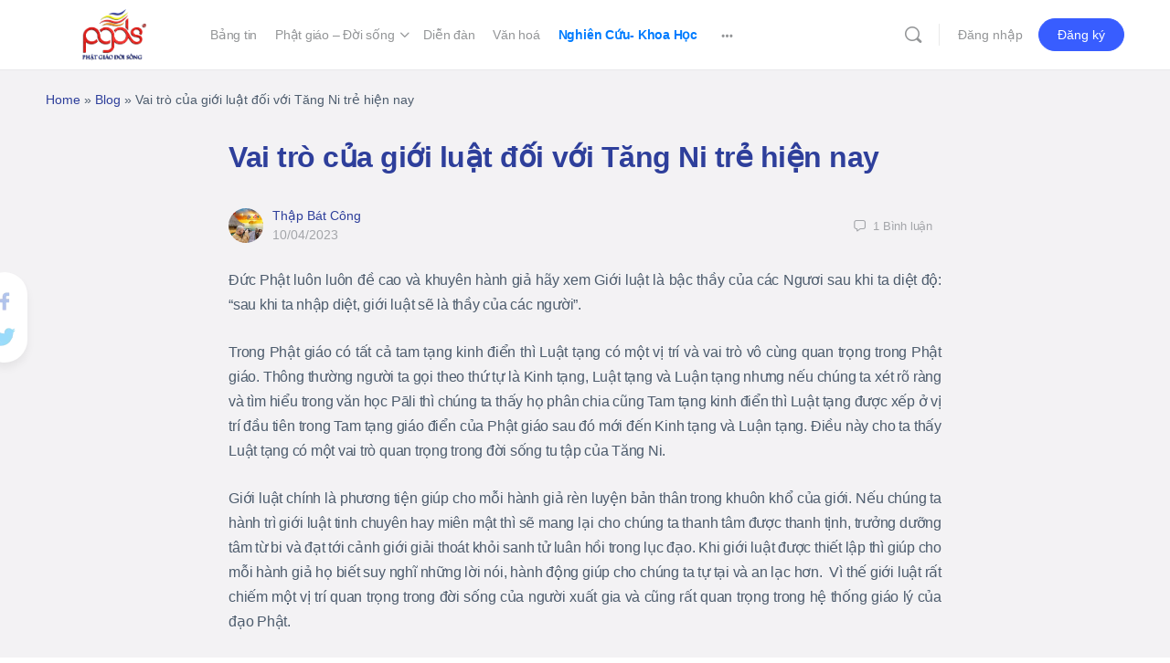

--- FILE ---
content_type: text/html; charset=UTF-8
request_url: https://phatgiaodoisong.vn/vai-tro-cua-gioi-luat-doi-voi-tang-ni-tre-hien-nay/
body_size: 34418
content:
<!doctype html><html lang="vi"
xmlns:og="http://opengraphprotocol.org/schema/"
xmlns:fb="http://www.facebook.com/2008/fbml"><head><meta charset="UTF-8"><link rel="profile" href="http://gmpg.org/xfn/11"> <script type="text/html" id="tmpl-bb-link-preview"><% if ( link_scrapping ) { %>
	<% if ( link_loading ) { %>
		<span class="bb-url-scrapper-loading bb-ajax-loader"><i class="bb-icon-l bb-icon-spinner animate-spin"></i>Đang tải bản xem trước...</span>
	<% } %>
	<% if ( link_success || link_error ) { %>
		<a title="Hủy xem trước" href="#" id="bb-close-link-suggestion">Remove Preview</a>
		<div class="bb-link-preview-container">

			<% if ( link_images && link_images.length && link_success && ! link_error && '' !== link_image_index ) { %>
				<div id="bb-url-scrapper-img-holder">
					<div class="bb-link-preview-image">
						<div class="bb-link-preview-image-cover">
							<img src="<%= link_images[link_image_index] %>"/>
						</div>
						<div class="bb-link-preview-icons">
							<%
							if ( link_images.length > 1 ) { %>
								<a data-bp-tooltip-pos="up" data-bp-tooltip="Change image" href="#" class="icon-exchange toolbar-button bp-tooltip" id="icon-exchange"><i class="bb-icon-l bb-icon-exchange"></i></a>
							<% } %>
							<% if ( link_images.length ) { %>
								<a data-bp-tooltip-pos="up" data-bp-tooltip="Remove image" href="#" class="icon-image-slash toolbar-button bp-tooltip" id="bb-link-preview-remove-image"><i class="bb-icon-l bb-icon-image-slash"></i></a>
							<% } %>
							<a data-bp-tooltip-pos="up" data-bp-tooltip="Confirm" class="toolbar-button bp-tooltip" href="#" id="bb-link-preview-select-image">
								<i class="bb-icon-check bb-icon-l"></i>
							</a>
						</div>
					</div>
					<% if ( link_images.length > 1 ) { %>
						<div class="bb-url-thumb-nav">
							<button type="button" id="bb-url-prevPicButton"><span class="bb-icon-l bb-icon-angle-left"></span></button>
							<button type="button" id="bb-url-nextPicButton"><span class="bb-icon-l bb-icon-angle-right"></span></button>
							<div id="bb-url-scrapper-img-count">
								Image <%= link_image_index + 1 %>&nbsp;of&nbsp;<%= link_images.length %>
							</div>
						</div>
					<% } %>
				</div>
			<% } %>

			<% if ( link_success && ! link_error && link_url ) { %>
				<div class="bb-link-preview-info">
					<% var a = document.createElement('a');
						a.href = link_url;
						var hostname = a.hostname;
						var domainName = hostname.replace('www.', '' );
					%>

					<% if ( 'undefined' !== typeof link_title && link_title.trim() && link_description ) { %>
						<p class="bb-link-preview-link-name"><%= domainName %></p>
					<% } %>

					<% if ( link_success && ! link_error ) { %>
						<p class="bb-link-preview-title"><%= link_title %></p>
					<% } %>

					<% if ( link_success && ! link_error ) { %>
						<div class="bb-link-preview-excerpt"><p><%= link_description %></p></div>
					<% } %>
				</div>
			<% } %>
			<% if ( link_error && ! link_success ) { %>
				<div id="bb-url-error" class="bb-url-error"><%= link_error_msg %></div>
			<% } %>
		</div>
	<% } %>
<% } %></script> <script type="text/html" id="tmpl-profile-card-popup"><div id="profile-card" class="bb-profile-card bb-popup-card" data-bp-item-id="" data-bp-item-component="members">

		<div class="skeleton-card">
			<div class="skeleton-card-body">
				<div class="skeleton-card-avatar bb-loading-bg"></div>
				<div class="skeleton-card-entity">
					<div class="skeleton-card-type bb-loading-bg"></div>
					<div class="skeleton-card-heading bb-loading-bg"></div>
					<div class="skeleton-card-meta bb-loading-bg"></div>
				</div>
			</div>
						<div class="skeleton-card-footer skeleton-footer-plain">
				<div class="skeleton-card-button bb-loading-bg"></div>
				<div class="skeleton-card-button bb-loading-bg"></div>
				<div class="skeleton-card-button bb-loading-bg"></div>
			</div>
		</div>

		<div class="bb-card-content">
			<div class="bb-card-body">
				<div class="bb-card-avatar">
					<span class="card-profile-status"></span>
					<img src="" alt="">
				</div>
				<div class="bb-card-entity">
					<div class="bb-card-profile-type"></div>
					<h4 class="bb-card-heading"></h4>
					<div class="bb-card-meta">
						<span class="card-meta-item card-meta-joined">Joined <span></span></span>
						<span class="card-meta-item card-meta-last-active"></span>
													<span class="card-meta-item card-meta-followers"></span>
												</div>
				</div>
			</div>
			<div class="bb-card-footer">
								<div class="bb-card-action bb-card-action-outline">
					<a href="" class="card-button card-button-profile">Xem hồ sơ</a>
				</div>
			</div>
		</div>

	</div></script> <script type="text/html" id="tmpl-group-card-popup"><div id="group-card" class="bb-group-card bb-popup-card" data-bp-item-id="" data-bp-item-component="groups">

		<div class="skeleton-card">
			<div class="skeleton-card-body">
				<div class="skeleton-card-avatar bb-loading-bg"></div>
				<div class="skeleton-card-entity">
					<div class="skeleton-card-heading bb-loading-bg"></div>
					<div class="skeleton-card-meta bb-loading-bg"></div>
				</div>
			</div>
						<div class="skeleton-card-footer skeleton-footer-plain">
				<div class="skeleton-card-button bb-loading-bg"></div>
				<div class="skeleton-card-button bb-loading-bg"></div>
			</div>
		</div>

		<div class="bb-card-content">
			<div class="bb-card-body">
				<div class="bb-card-avatar">
					<img src="" alt="">
				</div>
				<div class="bb-card-entity">
					<h4 class="bb-card-heading"></h4>
					<div class="bb-card-meta">
						<span class="card-meta-item card-meta-status"></span>
						<span class="card-meta-item card-meta-type"></span>
						<span class="card-meta-item card-meta-last-active"></span>
					</div>
					<div class="card-group-members">
						<span class="bs-group-members"></span>
					</div>
				</div>
			</div>
			<div class="bb-card-footer">
								<div class="bb-card-action bb-card-action-outline">
					<a href="" class="card-button card-button-group">View Group</a>
				</div>
			</div>
		</div>

	</div></script> <meta name='robots' content='index, follow, max-image-preview:large, max-snippet:-1, max-video-preview:-1' /><title>Vai trò của giới luật đối với Tăng Ni trẻ hiện nay - Phật Giáo Đời Sống</title><link rel="canonical" href="https://phatgiaodoisong.vn/vai-tro-cua-gioi-luat-doi-voi-tang-ni-tre-hien-nay/" /><meta property="og:locale" content="vi_VN" /><meta property="og:type" content="article" /><meta property="og:title" content="Vai trò của giới luật đối với Tăng Ni trẻ hiện nay - Phật Giáo Đời Sống" /><meta property="og:description" content="Đức Phật luôn luôn đề cao và khuyên hành giả hãy xem Giới luật là bậc thầy của các Ngươi sau khi ta diệt độ:&hellip;" /><meta property="og:url" content="https://phatgiaodoisong.vn/vai-tro-cua-gioi-luat-doi-voi-tang-ni-tre-hien-nay/" /><meta property="og:site_name" content="Phật Giáo Đời Sống" /><meta property="article:publisher" content="https://www.facebook.com/profile.php?id=100022970956699" /><meta property="article:published_time" content="2023-04-10T14:58:18+00:00" /><meta property="og:image" content="https://phatgiaodoisong.vn/wp-content/uploads/2023/04/gioi-luat-1323.webp" /><meta property="og:image:width" content="600" /><meta property="og:image:height" content="402" /><meta property="og:image:type" content="image/webp" /><meta name="author" content="Thập Bát Công" /><meta name="twitter:card" content="summary_large_image" /><meta name="twitter:label1" content="Được viết bởi" /><meta name="twitter:data1" content="Thập Bát Công" /><meta name="twitter:label2" content="Ước tính thời gian đọc" /><meta name="twitter:data2" content="13 phút" /> <script type="application/ld+json" class="yoast-schema-graph">{"@context":"https://schema.org","@graph":[{"@type":"Article","@id":"https://phatgiaodoisong.vn/vai-tro-cua-gioi-luat-doi-voi-tang-ni-tre-hien-nay/#article","isPartOf":{"@id":"https://phatgiaodoisong.vn/vai-tro-cua-gioi-luat-doi-voi-tang-ni-tre-hien-nay/"},"author":{"name":"Thập Bát Công","@id":"https://phatgiaodoisong.vn/#/schema/person/640228802ea3bfa0dbfbb44630030bf5"},"headline":"Vai trò của giới luật đối với Tăng Ni trẻ hiện nay","datePublished":"2023-04-10T14:58:18+00:00","mainEntityOfPage":{"@id":"https://phatgiaodoisong.vn/vai-tro-cua-gioi-luat-doi-voi-tang-ni-tre-hien-nay/"},"wordCount":2709,"commentCount":0,"publisher":{"@id":"https://phatgiaodoisong.vn/#organization"},"image":{"@id":"https://phatgiaodoisong.vn/vai-tro-cua-gioi-luat-doi-voi-tang-ni-tre-hien-nay/#primaryimage"},"thumbnailUrl":"https://phatgiaodoisong.vn/wp-content/uploads/2023/04/gioi-luat-1323.webp","articleSection":["Nghiên Cứu- Khoa Học"],"inLanguage":"vi","potentialAction":[{"@type":"CommentAction","name":"Comment","target":["https://phatgiaodoisong.vn/vai-tro-cua-gioi-luat-doi-voi-tang-ni-tre-hien-nay/#respond"]}]},{"@type":"WebPage","@id":"https://phatgiaodoisong.vn/vai-tro-cua-gioi-luat-doi-voi-tang-ni-tre-hien-nay/","url":"https://phatgiaodoisong.vn/vai-tro-cua-gioi-luat-doi-voi-tang-ni-tre-hien-nay/","name":"Vai trò của giới luật đối với Tăng Ni trẻ hiện nay - Phật Giáo Đời Sống","isPartOf":{"@id":"https://phatgiaodoisong.vn/#website"},"primaryImageOfPage":{"@id":"https://phatgiaodoisong.vn/vai-tro-cua-gioi-luat-doi-voi-tang-ni-tre-hien-nay/#primaryimage"},"image":{"@id":"https://phatgiaodoisong.vn/vai-tro-cua-gioi-luat-doi-voi-tang-ni-tre-hien-nay/#primaryimage"},"thumbnailUrl":"https://phatgiaodoisong.vn/wp-content/uploads/2023/04/gioi-luat-1323.webp","datePublished":"2023-04-10T14:58:18+00:00","breadcrumb":{"@id":"https://phatgiaodoisong.vn/vai-tro-cua-gioi-luat-doi-voi-tang-ni-tre-hien-nay/#breadcrumb"},"inLanguage":"vi","potentialAction":[{"@type":"ReadAction","target":["https://phatgiaodoisong.vn/vai-tro-cua-gioi-luat-doi-voi-tang-ni-tre-hien-nay/"]}]},{"@type":"ImageObject","inLanguage":"vi","@id":"https://phatgiaodoisong.vn/vai-tro-cua-gioi-luat-doi-voi-tang-ni-tre-hien-nay/#primaryimage","url":"https://phatgiaodoisong.vn/wp-content/uploads/2023/04/gioi-luat-1323.webp","contentUrl":"https://phatgiaodoisong.vn/wp-content/uploads/2023/04/gioi-luat-1323.webp","width":600,"height":402},{"@type":"BreadcrumbList","@id":"https://phatgiaodoisong.vn/vai-tro-cua-gioi-luat-doi-voi-tang-ni-tre-hien-nay/#breadcrumb","itemListElement":[{"@type":"ListItem","position":1,"name":"Home","item":"https://phatgiaodoisong.vn/"},{"@type":"ListItem","position":2,"name":"Blog","item":"https://phatgiaodoisong.vn/blog/"},{"@type":"ListItem","position":3,"name":"Vai trò của giới luật đối với Tăng Ni trẻ hiện nay"}]},{"@type":"WebSite","@id":"https://phatgiaodoisong.vn/#website","url":"https://phatgiaodoisong.vn/","name":"Phật Giáo Đời Sống","description":"Mạng xã hội Phật giáo","publisher":{"@id":"https://phatgiaodoisong.vn/#organization"},"potentialAction":[{"@type":"SearchAction","target":{"@type":"EntryPoint","urlTemplate":"https://phatgiaodoisong.vn/?s={search_term_string}"},"query-input":{"@type":"PropertyValueSpecification","valueRequired":true,"valueName":"search_term_string"}}],"inLanguage":"vi"},{"@type":"Organization","@id":"https://phatgiaodoisong.vn/#organization","name":"Phật Giáo Đời Sống","url":"https://phatgiaodoisong.vn/","logo":{"@type":"ImageObject","inLanguage":"vi","@id":"https://phatgiaodoisong.vn/#/schema/logo/image/","url":"https://phatgiaodoisong.vn/wp-content/uploads/2022/09/logo-pgds_new.png","contentUrl":"https://phatgiaodoisong.vn/wp-content/uploads/2022/09/logo-pgds_new.png","width":350,"height":279,"caption":"Phật Giáo Đời Sống"},"image":{"@id":"https://phatgiaodoisong.vn/#/schema/logo/image/"},"sameAs":["https://www.facebook.com/profile.php?id=100022970956699"]},{"@type":"Person","@id":"https://phatgiaodoisong.vn/#/schema/person/640228802ea3bfa0dbfbb44630030bf5","name":"Thập Bát Công","image":{"@type":"ImageObject","inLanguage":"vi","@id":"https://phatgiaodoisong.vn/#/schema/person/image/","url":"https://phatgiaodoisong.vn/wp-content/uploads/avatars/35/61f3df50a987e-bpthumb.jpg","contentUrl":"https://phatgiaodoisong.vn/wp-content/uploads/avatars/35/61f3df50a987e-bpthumb.jpg","caption":"Thập Bát Công"},"url":"https://phatgiaodoisong.vn/author/thapbatcong/"}]}</script> <link rel='dns-prefetch' href='//cdnjs.cloudflare.com' /><style id='wp-img-auto-sizes-contain-inline-css' type='text/css'>img:is([sizes=auto i],[sizes^="auto," i]){contain-intrinsic-size:3000px 1500px}
/*# sourceURL=wp-img-auto-sizes-contain-inline-css */</style><link data-optimized="1" rel='stylesheet' id='dashicons-css' href='https://phatgiaodoisong.vn/wp-content/litespeed/css/48ad78a0872af3fd2c40d87badfc4b9e.css?ver=660ed' type='text/css' media='all' /><link data-optimized="1" rel='stylesheet' id='post-views-counter-frontend-css' href='https://phatgiaodoisong.vn/wp-content/litespeed/css/061be3ea476edfafc978c5565a8802fb.css?ver=728d2' type='text/css' media='all' /><link data-optimized="1" rel='stylesheet' id='bp-nouveau-icons-map-css' href='https://phatgiaodoisong.vn/wp-content/litespeed/css/140d15adb13f94ac54b5e1140b03291c.css?ver=5fa13' type='text/css' media='all' /><link data-optimized="1" rel='stylesheet' id='bp-nouveau-bb-icons-css' href='https://phatgiaodoisong.vn/wp-content/litespeed/css/a90e1cd387ca3aca2f2b04747d51cf22.css?ver=316eb' type='text/css' media='all' /><link data-optimized="1" rel='stylesheet' id='bp-nouveau-css' href='https://phatgiaodoisong.vn/wp-content/litespeed/css/0c56652223354c779ab38a7bf6a705f7.css?ver=2ed5a' type='text/css' media='all' /><style id='bp-nouveau-inline-css' type='text/css'>.list-wrap .bs-group-cover a:before{ background:unset; }
/*# sourceURL=bp-nouveau-inline-css */</style><link data-optimized="1" rel='stylesheet' id='buddyboss_legacy-css' href='https://phatgiaodoisong.vn/wp-content/litespeed/css/b98498adf4fe9160300f7d75f1bf4d6f.css?ver=2779b' type='text/css' media='all' /><link data-optimized="1" rel='stylesheet' id='wp-block-library-css' href='https://phatgiaodoisong.vn/wp-content/litespeed/css/859ba93ebd01290f2958264093db3355.css?ver=f77bb' type='text/css' media='all' /><style id='classic-theme-styles-inline-css' type='text/css'>/*! This file is auto-generated */
.wp-block-button__link{color:#fff;background-color:#32373c;border-radius:9999px;box-shadow:none;text-decoration:none;padding:calc(.667em + 2px) calc(1.333em + 2px);font-size:1.125em}.wp-block-file__button{background:#32373c;color:#fff;text-decoration:none}
/*# sourceURL=/wp-includes/css/classic-themes.min.css */</style><link data-optimized="1" rel='stylesheet' id='bb_theme_block-buddypanel-style-css-css' href='https://phatgiaodoisong.vn/wp-content/litespeed/css/80b2c9c5f1cd7085710233ad4f6c40a9.css?ver=62308' type='text/css' media='all' /><style id='global-styles-inline-css' type='text/css'>:root{--wp--preset--aspect-ratio--square: 1;--wp--preset--aspect-ratio--4-3: 4/3;--wp--preset--aspect-ratio--3-4: 3/4;--wp--preset--aspect-ratio--3-2: 3/2;--wp--preset--aspect-ratio--2-3: 2/3;--wp--preset--aspect-ratio--16-9: 16/9;--wp--preset--aspect-ratio--9-16: 9/16;--wp--preset--color--black: #000000;--wp--preset--color--cyan-bluish-gray: #abb8c3;--wp--preset--color--white: #ffffff;--wp--preset--color--pale-pink: #f78da7;--wp--preset--color--vivid-red: #cf2e2e;--wp--preset--color--luminous-vivid-orange: #ff6900;--wp--preset--color--luminous-vivid-amber: #fcb900;--wp--preset--color--light-green-cyan: #7bdcb5;--wp--preset--color--vivid-green-cyan: #00d084;--wp--preset--color--pale-cyan-blue: #8ed1fc;--wp--preset--color--vivid-cyan-blue: #0693e3;--wp--preset--color--vivid-purple: #9b51e0;--wp--preset--gradient--vivid-cyan-blue-to-vivid-purple: linear-gradient(135deg,rgb(6,147,227) 0%,rgb(155,81,224) 100%);--wp--preset--gradient--light-green-cyan-to-vivid-green-cyan: linear-gradient(135deg,rgb(122,220,180) 0%,rgb(0,208,130) 100%);--wp--preset--gradient--luminous-vivid-amber-to-luminous-vivid-orange: linear-gradient(135deg,rgb(252,185,0) 0%,rgb(255,105,0) 100%);--wp--preset--gradient--luminous-vivid-orange-to-vivid-red: linear-gradient(135deg,rgb(255,105,0) 0%,rgb(207,46,46) 100%);--wp--preset--gradient--very-light-gray-to-cyan-bluish-gray: linear-gradient(135deg,rgb(238,238,238) 0%,rgb(169,184,195) 100%);--wp--preset--gradient--cool-to-warm-spectrum: linear-gradient(135deg,rgb(74,234,220) 0%,rgb(151,120,209) 20%,rgb(207,42,186) 40%,rgb(238,44,130) 60%,rgb(251,105,98) 80%,rgb(254,248,76) 100%);--wp--preset--gradient--blush-light-purple: linear-gradient(135deg,rgb(255,206,236) 0%,rgb(152,150,240) 100%);--wp--preset--gradient--blush-bordeaux: linear-gradient(135deg,rgb(254,205,165) 0%,rgb(254,45,45) 50%,rgb(107,0,62) 100%);--wp--preset--gradient--luminous-dusk: linear-gradient(135deg,rgb(255,203,112) 0%,rgb(199,81,192) 50%,rgb(65,88,208) 100%);--wp--preset--gradient--pale-ocean: linear-gradient(135deg,rgb(255,245,203) 0%,rgb(182,227,212) 50%,rgb(51,167,181) 100%);--wp--preset--gradient--electric-grass: linear-gradient(135deg,rgb(202,248,128) 0%,rgb(113,206,126) 100%);--wp--preset--gradient--midnight: linear-gradient(135deg,rgb(2,3,129) 0%,rgb(40,116,252) 100%);--wp--preset--font-size--small: 13px;--wp--preset--font-size--medium: 20px;--wp--preset--font-size--large: 36px;--wp--preset--font-size--x-large: 42px;--wp--preset--spacing--20: 0.44rem;--wp--preset--spacing--30: 0.67rem;--wp--preset--spacing--40: 1rem;--wp--preset--spacing--50: 1.5rem;--wp--preset--spacing--60: 2.25rem;--wp--preset--spacing--70: 3.38rem;--wp--preset--spacing--80: 5.06rem;--wp--preset--shadow--natural: 6px 6px 9px rgba(0, 0, 0, 0.2);--wp--preset--shadow--deep: 12px 12px 50px rgba(0, 0, 0, 0.4);--wp--preset--shadow--sharp: 6px 6px 0px rgba(0, 0, 0, 0.2);--wp--preset--shadow--outlined: 6px 6px 0px -3px rgb(255, 255, 255), 6px 6px rgb(0, 0, 0);--wp--preset--shadow--crisp: 6px 6px 0px rgb(0, 0, 0);}:where(.is-layout-flex){gap: 0.5em;}:where(.is-layout-grid){gap: 0.5em;}body .is-layout-flex{display: flex;}.is-layout-flex{flex-wrap: wrap;align-items: center;}.is-layout-flex > :is(*, div){margin: 0;}body .is-layout-grid{display: grid;}.is-layout-grid > :is(*, div){margin: 0;}:where(.wp-block-columns.is-layout-flex){gap: 2em;}:where(.wp-block-columns.is-layout-grid){gap: 2em;}:where(.wp-block-post-template.is-layout-flex){gap: 1.25em;}:where(.wp-block-post-template.is-layout-grid){gap: 1.25em;}.has-black-color{color: var(--wp--preset--color--black) !important;}.has-cyan-bluish-gray-color{color: var(--wp--preset--color--cyan-bluish-gray) !important;}.has-white-color{color: var(--wp--preset--color--white) !important;}.has-pale-pink-color{color: var(--wp--preset--color--pale-pink) !important;}.has-vivid-red-color{color: var(--wp--preset--color--vivid-red) !important;}.has-luminous-vivid-orange-color{color: var(--wp--preset--color--luminous-vivid-orange) !important;}.has-luminous-vivid-amber-color{color: var(--wp--preset--color--luminous-vivid-amber) !important;}.has-light-green-cyan-color{color: var(--wp--preset--color--light-green-cyan) !important;}.has-vivid-green-cyan-color{color: var(--wp--preset--color--vivid-green-cyan) !important;}.has-pale-cyan-blue-color{color: var(--wp--preset--color--pale-cyan-blue) !important;}.has-vivid-cyan-blue-color{color: var(--wp--preset--color--vivid-cyan-blue) !important;}.has-vivid-purple-color{color: var(--wp--preset--color--vivid-purple) !important;}.has-black-background-color{background-color: var(--wp--preset--color--black) !important;}.has-cyan-bluish-gray-background-color{background-color: var(--wp--preset--color--cyan-bluish-gray) !important;}.has-white-background-color{background-color: var(--wp--preset--color--white) !important;}.has-pale-pink-background-color{background-color: var(--wp--preset--color--pale-pink) !important;}.has-vivid-red-background-color{background-color: var(--wp--preset--color--vivid-red) !important;}.has-luminous-vivid-orange-background-color{background-color: var(--wp--preset--color--luminous-vivid-orange) !important;}.has-luminous-vivid-amber-background-color{background-color: var(--wp--preset--color--luminous-vivid-amber) !important;}.has-light-green-cyan-background-color{background-color: var(--wp--preset--color--light-green-cyan) !important;}.has-vivid-green-cyan-background-color{background-color: var(--wp--preset--color--vivid-green-cyan) !important;}.has-pale-cyan-blue-background-color{background-color: var(--wp--preset--color--pale-cyan-blue) !important;}.has-vivid-cyan-blue-background-color{background-color: var(--wp--preset--color--vivid-cyan-blue) !important;}.has-vivid-purple-background-color{background-color: var(--wp--preset--color--vivid-purple) !important;}.has-black-border-color{border-color: var(--wp--preset--color--black) !important;}.has-cyan-bluish-gray-border-color{border-color: var(--wp--preset--color--cyan-bluish-gray) !important;}.has-white-border-color{border-color: var(--wp--preset--color--white) !important;}.has-pale-pink-border-color{border-color: var(--wp--preset--color--pale-pink) !important;}.has-vivid-red-border-color{border-color: var(--wp--preset--color--vivid-red) !important;}.has-luminous-vivid-orange-border-color{border-color: var(--wp--preset--color--luminous-vivid-orange) !important;}.has-luminous-vivid-amber-border-color{border-color: var(--wp--preset--color--luminous-vivid-amber) !important;}.has-light-green-cyan-border-color{border-color: var(--wp--preset--color--light-green-cyan) !important;}.has-vivid-green-cyan-border-color{border-color: var(--wp--preset--color--vivid-green-cyan) !important;}.has-pale-cyan-blue-border-color{border-color: var(--wp--preset--color--pale-cyan-blue) !important;}.has-vivid-cyan-blue-border-color{border-color: var(--wp--preset--color--vivid-cyan-blue) !important;}.has-vivid-purple-border-color{border-color: var(--wp--preset--color--vivid-purple) !important;}.has-vivid-cyan-blue-to-vivid-purple-gradient-background{background: var(--wp--preset--gradient--vivid-cyan-blue-to-vivid-purple) !important;}.has-light-green-cyan-to-vivid-green-cyan-gradient-background{background: var(--wp--preset--gradient--light-green-cyan-to-vivid-green-cyan) !important;}.has-luminous-vivid-amber-to-luminous-vivid-orange-gradient-background{background: var(--wp--preset--gradient--luminous-vivid-amber-to-luminous-vivid-orange) !important;}.has-luminous-vivid-orange-to-vivid-red-gradient-background{background: var(--wp--preset--gradient--luminous-vivid-orange-to-vivid-red) !important;}.has-very-light-gray-to-cyan-bluish-gray-gradient-background{background: var(--wp--preset--gradient--very-light-gray-to-cyan-bluish-gray) !important;}.has-cool-to-warm-spectrum-gradient-background{background: var(--wp--preset--gradient--cool-to-warm-spectrum) !important;}.has-blush-light-purple-gradient-background{background: var(--wp--preset--gradient--blush-light-purple) !important;}.has-blush-bordeaux-gradient-background{background: var(--wp--preset--gradient--blush-bordeaux) !important;}.has-luminous-dusk-gradient-background{background: var(--wp--preset--gradient--luminous-dusk) !important;}.has-pale-ocean-gradient-background{background: var(--wp--preset--gradient--pale-ocean) !important;}.has-electric-grass-gradient-background{background: var(--wp--preset--gradient--electric-grass) !important;}.has-midnight-gradient-background{background: var(--wp--preset--gradient--midnight) !important;}.has-small-font-size{font-size: var(--wp--preset--font-size--small) !important;}.has-medium-font-size{font-size: var(--wp--preset--font-size--medium) !important;}.has-large-font-size{font-size: var(--wp--preset--font-size--large) !important;}.has-x-large-font-size{font-size: var(--wp--preset--font-size--x-large) !important;}
:where(.wp-block-post-template.is-layout-flex){gap: 1.25em;}:where(.wp-block-post-template.is-layout-grid){gap: 1.25em;}
:where(.wp-block-term-template.is-layout-flex){gap: 1.25em;}:where(.wp-block-term-template.is-layout-grid){gap: 1.25em;}
:where(.wp-block-columns.is-layout-flex){gap: 2em;}:where(.wp-block-columns.is-layout-grid){gap: 2em;}
:root :where(.wp-block-pullquote){font-size: 1.5em;line-height: 1.6;}
/*# sourceURL=global-styles-inline-css */</style><link data-optimized="1" rel='stylesheet' id='bb-pro-enqueue-scripts-css' href='https://phatgiaodoisong.vn/wp-content/litespeed/css/b59544e3f0bee973e097a0b2704cede0.css?ver=b974e' type='text/css' media='all' /><link data-optimized="1" rel='stylesheet' id='bb-access-control-css' href='https://phatgiaodoisong.vn/wp-content/litespeed/css/9247ea3d13b2ef066797972d3331f7c1.css?ver=d0273' type='text/css' media='all' /><link data-optimized="1" rel='stylesheet' id='bb-polls-style-css' href='https://phatgiaodoisong.vn/wp-content/litespeed/css/8b1a91726a885b80d634c553cc505ccd.css?ver=d9f3d' type='text/css' media='all' /><link data-optimized="1" rel='stylesheet' id='bb-schedule-posts-css' href='https://phatgiaodoisong.vn/wp-content/litespeed/css/a3c8c94f9b910ee7740d69cc6f7d5f24.css?ver=f259b' type='text/css' media='all' /><link data-optimized="1" rel='stylesheet' id='bb-activity-post-feature-image-css' href='https://phatgiaodoisong.vn/wp-content/litespeed/css/0ae0f051e29cd56c488a481d6cbe6f26.css?ver=1f530' type='text/css' media='all' /><link data-optimized="1" rel='stylesheet' id='bb-cropper-css-css' href='https://phatgiaodoisong.vn/wp-content/litespeed/css/ed493456d5a1ec38b9e21b668f2b89e5.css?ver=1dd7a' type='text/css' media='all' /><link data-optimized="1" rel='stylesheet' id='bb-meprlms-frontend-css' href='https://phatgiaodoisong.vn/wp-content/litespeed/css/3204573fead9de6591eca15c49ac45e8.css?ver=2e490' type='text/css' media='all' /><link data-optimized="1" rel='stylesheet' id='bb-tutorlms-admin-css' href='https://phatgiaodoisong.vn/wp-content/litespeed/css/d2a2ca5e3f366dbf07d02ea16baa56b5.css?ver=a46a0' type='text/css' media='all' /><link data-optimized="1" rel='stylesheet' id='bp-mentions-css-css' href='https://phatgiaodoisong.vn/wp-content/litespeed/css/e475d207907ec4e09d4abba521fda223.css?ver=b2ebf' type='text/css' media='all' /><link rel='stylesheet' id='wb-font-awesome-css' href='https://cdnjs.cloudflare.com/ajax/libs/font-awesome/4.7.0/css/font-awesome.min.css?ver=2.0.0' type='text/css' media='all' /><link data-optimized="1" rel='stylesheet' id='buddypress-share-css' href='https://phatgiaodoisong.vn/wp-content/litespeed/css/1a437bc8b8b596de4ea33f9e900f9d76.css?ver=660d3' type='text/css' media='all' /><link data-optimized="1" rel='stylesheet' id='redux-extendify-styles-css' href='https://phatgiaodoisong.vn/wp-content/litespeed/css/5f70cf40076943550fee4c8bc17cfb6e.css?ver=4f736' type='text/css' media='all' /><link data-optimized="1" rel='stylesheet' id='buddyboss-theme-fonts-css' href='https://phatgiaodoisong.vn/wp-content/litespeed/css/bb2176aa9590758af5e2e988affc06df.css?ver=d8421' type='text/css' media='all' /><link data-optimized="1" rel='stylesheet' id='bp-zoom-css' href='https://phatgiaodoisong.vn/wp-content/litespeed/css/a6bd960685d04906a0ac0c9571e92760.css?ver=d9097' type='text/css' media='all' /><link data-optimized="1" rel='stylesheet' id='buddyboss-theme-magnific-popup-css-css' href='https://phatgiaodoisong.vn/wp-content/litespeed/css/01d0caf52e4e48cb74b5eaeb83fed1f5.css?ver=fe0ac' type='text/css' media='all' /><link data-optimized="1" rel='stylesheet' id='buddyboss-theme-select2-css-css' href='https://phatgiaodoisong.vn/wp-content/litespeed/css/e9ec57d2290a34566f826e64004d8896.css?ver=8042c' type='text/css' media='all' /><link data-optimized="1" rel='stylesheet' id='buddyboss-theme-css-css' href='https://phatgiaodoisong.vn/wp-content/litespeed/css/5db8b46a1599a0c7592e7fe88f0a014d.css?ver=cc107' type='text/css' media='all' /><link data-optimized="1" rel='stylesheet' id='buddyboss-theme-template-css' href='https://phatgiaodoisong.vn/wp-content/litespeed/css/a44bfe3b1beb0a49848c6e6721ca4c09.css?ver=d942f' type='text/css' media='all' /><link data-optimized="1" rel='stylesheet' id='buddyboss-theme-buddypress-css' href='https://phatgiaodoisong.vn/wp-content/litespeed/css/35ea3ec48aa057f373cb141955dd62fc.css?ver=ad3b6' type='text/css' media='all' /><link data-optimized="1" rel='stylesheet' id='buddyboss-theme-forums-css' href='https://phatgiaodoisong.vn/wp-content/litespeed/css/861076d8377ef7890051694838705057.css?ver=689c0' type='text/css' media='all' /><link data-optimized="1" rel='stylesheet' id='buddyboss-theme-elementor-css' href='https://phatgiaodoisong.vn/wp-content/litespeed/css/6444a97709b66daff175b63a9f1f8f79.css?ver=bb77e' type='text/css' media='all' /> <script type="text/javascript">window._bbssoDOMReady = function (callback) {
                if ( document.readyState === "complete" || document.readyState === "interactive" ) {
                    callback();
                } else {
                    document.addEventListener( "DOMContentLoaded", callback );
                }
            };</script><script type="text/javascript" id="bb-twemoji-js-extra">/*  */
var bbemojiSettings = {"baseUrl":"https://s.w.org/images/core/emoji/14.0.0/72x72/","ext":".png","svgUrl":"https://s.w.org/images/core/emoji/14.0.0/svg/","svgExt":".svg"};
//# sourceURL=bb-twemoji-js-extra
/*  */</script> <script data-optimized="1" type="text/javascript" src="https://phatgiaodoisong.vn/wp-content/litespeed/js/bf30333cd1c0faf02b7fbc151cd304c2.js?ver=42f5b" id="bb-twemoji-js"></script> <script data-optimized="1" type="text/javascript" src="https://phatgiaodoisong.vn/wp-content/litespeed/js/bf9dca0ff12bef0e0af3f6c9dc0d9aaa.js?ver=b2eeb" id="bb-emoji-loader-js"></script> <script data-optimized="1" type="text/javascript" src="https://phatgiaodoisong.vn/wp-content/litespeed/js/802bddab682a5ddc085bcac9a767b6df.js?ver=5ca59" id="jquery-core-js"></script> <script data-optimized="1" type="text/javascript" src="https://phatgiaodoisong.vn/wp-content/litespeed/js/9501db8997a2ac8b05a134672d3daffb.js?ver=155ee" id="jquery-migrate-js"></script> <script type="text/javascript" id="bb-reaction-js-extra">/*  */
var bbReactionVars = {"ajax_url":"https://phatgiaodoisong.vn/wp-admin/admin-ajax.php"};
//# sourceURL=bb-reaction-js-extra
/*  */</script> <script data-optimized="1" type="text/javascript" src="https://phatgiaodoisong.vn/wp-content/litespeed/js/8b2b4738c9c86d62e173e3bc7a4f93ec.js?ver=1ecbe" id="bb-reaction-js"></script> <script data-optimized="1" type="text/javascript" src="https://phatgiaodoisong.vn/wp-content/litespeed/js/3944b9d1c0f9f485a4e428299b0f22f0.js?ver=aff7d" id="bp-widget-members-js"></script> <script data-optimized="1" type="text/javascript" src="https://phatgiaodoisong.vn/wp-content/litespeed/js/3e973d74e7f4e78ddab590b188de00bc.js?ver=e53cf" id="bp-jquery-query-js"></script> <script data-optimized="1" type="text/javascript" src="https://phatgiaodoisong.vn/wp-content/litespeed/js/e0a17e9f5ba128f59b5e127a08bc57eb.js?ver=cebe4" id="bp-jquery-cookie-js"></script> <script data-optimized="1" type="text/javascript" src="https://phatgiaodoisong.vn/wp-content/litespeed/js/54bd701ab652402259ba2ae0325508f6.js?ver=754c5" id="bp-jquery-scroll-to-js"></script> <script type="text/javascript" id="bp-media-dropzone-js-extra">/*  */
var bp_media_dropzone = {"dictDefaultMessage":"Drop files here to upload","dictFallbackMessage":"Your browser does not support drag'n'drop file uploads.","dictFallbackText":"Vui l\u00f2ng s\u1eed d\u1ee5ng bi\u1ec3u m\u1eabu d\u1ef1 ph\u00f2ng b\u00ean d\u01b0\u1edbi \u0111\u1ec3 t\u1ea3i l\u00ean c\u00e1c t\u1ec7p c\u1ee7a b\u1ea1n nh\u01b0 ng\u00e0y x\u01b0a.","dictFileTooBig":"Sorry, file size is too big ({{filesize}} MB). Max file size limit: {{maxFilesize}} MB.","dictInvalidFileType":"You can't upload files of this type.","dictResponseError":"Server responded with {{statusCode}} code.","dictCancelUpload":"H\u1ee7y t\u1ea3i l\u00ean","dictUploadCanceled":"H\u1ee7y t\u1ea3i l\u00ean","dictCancelUploadConfirmation":"B\u1ea1n c\u00f3 ch\u1eafc l\u00e0 m\u00ecnh mu\u1ed1n h\u1ee7y t\u1ea3i l\u00ean?","dictRemoveFile":"Remove file","dictMaxFilesExceeded":"You cannot upload more than 10 files at a time."};
//# sourceURL=bp-media-dropzone-js-extra
/*  */</script> <script data-optimized="1" type="text/javascript" src="https://phatgiaodoisong.vn/wp-content/litespeed/js/1b9428501113aa34a1bceaee921e3e5c.js?ver=29438" id="bp-media-dropzone-js"></script> <script data-optimized="1" type="text/javascript" src="https://phatgiaodoisong.vn/wp-content/litespeed/js/fa0acce12ac5ed6b0eba2afb4c00213e.js?ver=0e35d" id="bb-meprlms-frontend-js"></script> <script type="text/javascript" id="bb-tutorlms-admin-js-extra">/*  */
var bbTutorLMSVars = {"ajax_url":"https://phatgiaodoisong.vn/wp-admin/admin-ajax.php","select_course_placeholder":"Start typing a course name to associate with this group."};
//# sourceURL=bb-tutorlms-admin-js-extra
/*  */</script> <script data-optimized="1" type="text/javascript" src="https://phatgiaodoisong.vn/wp-content/litespeed/js/ec0129f90f0d8264f6af3a203b55c3fe.js?ver=77b49" id="bb-tutorlms-admin-js"></script> <script data-optimized="1" type="text/javascript" src="https://phatgiaodoisong.vn/wp-content/litespeed/js/898280a22fd3e79a3ccd4a43da10d4c9.js?ver=8f11f" id="bp-nouveau-magnific-popup-js"></script> <script data-optimized="1" type="text/javascript" src="https://phatgiaodoisong.vn/wp-content/litespeed/js/160f2d77e7eaea20a42c9ded7c1813cc.js?ver=7b3db" id="groups_widget_groups_list-js-js"></script> <script data-optimized="1" type="text/javascript" src="https://phatgiaodoisong.vn/wp-content/litespeed/js/83f6a4e960ccc16db4d2c7ed868bb384.js?ver=5a0ec" id="bp_core_widget_friends-js-js"></script> <script data-optimized="1" type="text/javascript" src="https://phatgiaodoisong.vn/wp-content/litespeed/js/0d664d587344064f2fb8976d2b8e0ef4.js?ver=7a7f8" id="buddypress-share-js"></script> <script>var ajaxurl = 'https://phatgiaodoisong.vn/wp-admin/admin-ajax.php';</script> <style>#bp_facebook_share span {
								}

				#bp_twitter_share span {
								}

				#bp_pinterest_share span {
								}

				#bp_linkedin_share span {
								}

				#bp_reddit_share span {
								}

				#bp_wordpress_share span {
								}

				#bp_pocket_share span {
								}

				#bp_email_share span {
								}

				#bp_whatsapp_share .dashicons-whatsapp {
								}</style><meta name="generator" content="Redux 4.4.11" /><link rel="pingback" href="https://phatgiaodoisong.vn/xmlrpc.php"><meta name="viewport" content="width=device-width, initial-scale=1.0, maximum-scale=3.0, user-scalable=1" /><meta name="generator" content="Elementor 3.34.4; features: additional_custom_breakpoints; settings: css_print_method-external, google_font-enabled, font_display-auto"><style>.e-con.e-parent:nth-of-type(n+4):not(.e-lazyloaded):not(.e-no-lazyload),
				.e-con.e-parent:nth-of-type(n+4):not(.e-lazyloaded):not(.e-no-lazyload) * {
					background-image: none !important;
				}
				@media screen and (max-height: 1024px) {
					.e-con.e-parent:nth-of-type(n+3):not(.e-lazyloaded):not(.e-no-lazyload),
					.e-con.e-parent:nth-of-type(n+3):not(.e-lazyloaded):not(.e-no-lazyload) * {
						background-image: none !important;
					}
				}
				@media screen and (max-height: 640px) {
					.e-con.e-parent:nth-of-type(n+2):not(.e-lazyloaded):not(.e-no-lazyload),
					.e-con.e-parent:nth-of-type(n+2):not(.e-lazyloaded):not(.e-no-lazyload) * {
						background-image: none !important;
					}
				}</style><style id="buddyboss_theme-style">:root{--bb-primary-color:#2e3f9b;--bb-primary-color-rgb:46, 63, 155;--bb-body-background-color:#f3f2f4;--bb-body-background-color-rgb:243, 242, 244;--bb-content-background-color:#FFFFFF;--bb-content-alternate-background-color:#F2F4F5;--bb-content-border-color:#E7E9EC;--bb-content-border-color-rgb:231, 233, 236;--bb-cover-image-background-color:#607387;--bb-headings-color:#2e3f9b;--bb-headings-color-rgb:46, 63, 155;--bb-body-text-color:#4D5C6D;--bb-body-text-color-rgb:77, 92, 109;--bb-alternate-text-color:#A3A5A9;--bb-alternate-text-color-rgb:163, 165, 169;--bb-primary-button-background-regular:#385DFF;--bb-primary-button-background-hover:#1E42DD;--bb-primary-button-border-regular:#385DFF;--bb-primary-button-border-hover:#1E42DD;--bb-primary-button-text-regular:#ffffff;--bb-primary-button-text-regular-rgb:255, 255, 255;--bb-primary-button-text-hover:#ffffff;--bb-primary-button-text-hover-rgb:255, 255, 255;--bb-secondary-button-background-regular:#F2F4F5;--bb-secondary-button-background-hover:#385DFF;--bb-secondary-button-border-regular:#F2F4F5;--bb-secondary-button-border-hover:#385DFF;--bb-secondary-button-text-regular:#1E2132;--bb-secondary-button-text-hover:#FFFFFF;--bb-header-background:#ffffff;--bb-header-alternate-background:#F2F4F5;--bb-header-links:#939597;--bb-header-links-hover:#007CFF;--bb-header-mobile-logo-size:193px;--bb-header-height:76px;--bb-sidenav-background:#ffffff;--bb-sidenav-text-regular:#939597;--bb-sidenav-text-hover:#939597;--bb-sidenav-text-active:#ffffff;--bb-sidenav-menu-background-color-regular:#ffffff;--bb-sidenav-menu-background-color-hover:#F2F4F5;--bb-sidenav-menu-background-color-active:#007CFF;--bb-sidenav-count-text-color-regular:#939597;--bb-sidenav-count-text-color-hover:#ffffff;--bb-sidenav-count-text-color-active:#007CFF;--bb-sidenav-count-background-color-regular:#F2F4F5;--bb-sidenav-count-background-color-hover:#007CFF;--bb-sidenav-count-background-color-active:#ffffff;--bb-footer-background:#ffffff;--bb-footer-widget-background:#ffffff;--bb-footer-text-color:#5A5A5A;--bb-footer-menu-link-color-regular:#5A5A5A;--bb-footer-menu-link-color-hover:#385DFF;--bb-footer-menu-link-color-active:#1E2132;--bb-admin-screen-bgr-color:#FAFBFD;--bb-admin-screen-txt-color:#122B46;--bb-login-register-link-color-regular:#5A5A5A;--bb-login-register-link-color-hover:#1E42DD;--bb-login-register-button-background-color-regular:#385DFF;--bb-login-register-button-background-color-hover:#1E42DD;--bb-login-register-button-border-color-regular:#385DFF;--bb-login-register-button-border-color-hover:#1E42DD;--bb-login-register-button-text-color-regular:#FFFFFF;--bb-login-register-button-text-color-hover:#FFFFFF;--bb-label-background-color:#D7DFFF;--bb-label-text-color:#385DFF;--bb-tooltip-background:#122b46;--bb-tooltip-background-rgb:18, 43, 70;--bb-tooltip-color:#ffffff;--bb-default-notice-color:#007CFF;--bb-default-notice-color-rgb:0, 124, 255;--bb-success-color:#1CD991;--bb-success-color-rgb:28, 217, 145;--bb-warning-color:#f7ba45;--bb-warning-color-rgb:247, 186, 69;--bb-danger-color:#EF3E46;--bb-danger-color-rgb:239, 62, 70;--bb-login-custom-heading-color:#FFFFFF;--bb-button-radius:100px;--bb-block-radius:4px;--bb-option-radius:3px;--bb-block-radius-inner:4px;--bb-input-radius:4px;--bb-checkbox-radius:2.7px;--bb-primary-button-focus-shadow:none;--bb-secondary-button-focus-shadow:none;--bb-outline-button-focus-shadow:none;--bb-input-focus-shadow:none;--bb-input-focus-border-color:var(--bb-content-border-color);--bb-label-type-radius:100px;--bb-widget-title-text-transform:uppercase;}.bb-style-primary-bgr-color {background-color:#2e3f9b;}.bb-style-border-radius {border-radius:100px;}#site-logo .site-title img {max-height:inherit;}.site-header-container .site-branding {min-width:150px;}#site-logo .site-title .bb-logo img,#site-logo .site-title img.bb-logo,.buddypanel .site-title img {width:150px;}.site-title img.bb-mobile-logo {width:193px;}.footer-logo img {max-width:152px;}.site-header-container #site-logo .bb-logo img,.site-header-container #site-logo .site-title img.bb-logo,.site-title img.bb-mobile-logo {max-height:76px}.sticky-header .site-content,body.buddypress.sticky-header .site-content,.bb-buddypanel.sticky-header .site-content,.single-sfwd-quiz.bb-buddypanel.sticky-header .site-content,.single-sfwd-lessons.bb-buddypanel.sticky-header .site-content,.single-sfwd-topic.bb-buddypanel.sticky-header .site-content {padding-top:76px}.site-header .site-header-container,.header-search-wrap,.header-search-wrap input.search-field,.header-search-wrap form.search-form {height:76px;}.sticky-header .bp-feedback.bp-sitewide-notice {top:76px;}@media screen and (max-width:767px) {.bb-mobile-header {height:76px;}#learndash-content .lms-topic-sidebar-wrapper .lms-topic-sidebar-data,.lifter-topic-sidebar-wrapper .lifter-topic-sidebar-data {height:calc(90vh - 76px);}}[data-balloon]:after,[data-bp-tooltip]:after {background-color:rgba( 18,43,70,1 );box-shadow:none;}[data-balloon]:before,[data-bp-tooltip]:before {background:no-repeat url("data:image/svg+xml;charset=utf-8,%3Csvg%20xmlns%3D%22http://www.w3.org/2000/svg%22%20width%3D%2236px%22%20height%3D%2212px%22%3E%3Cpath%20fill%3D%22rgba( 18,43,70,1 )%22%20transform%3D%22rotate(0)%22%20d%3D%22M2.658,0.000%20C-13.615,0.000%2050.938,0.000%2034.662,0.000%20C28.662,0.000%2023.035,12.002%2018.660,12.002%20C14.285,12.002%208.594,0.000%202.658,0.000%20Z%22/%3E%3C/svg%3E");background-size:100% auto;}[data-bp-tooltip][data-bp-tooltip-pos="right"]:before,[data-balloon][data-balloon-pos='right']:before {background:no-repeat url("data:image/svg+xml;charset=utf-8,%3Csvg%20xmlns%3D%22http://www.w3.org/2000/svg%22%20width%3D%2212px%22%20height%3D%2236px%22%3E%3Cpath%20fill%3D%22rgba( 18,43,70,1 )%22%20transform%3D%22rotate(90 6 6)%22%20d%3D%22M2.658,0.000%20C-13.615,0.000%2050.938,0.000%2034.662,0.000%20C28.662,0.000%2023.035,12.002%2018.660,12.002%20C14.285,12.002%208.594,0.000%202.658,0.000%20Z%22/%3E%3C/svg%3E");background-size:100% auto;}[data-bp-tooltip][data-bp-tooltip-pos="left"]:before,[data-balloon][data-balloon-pos='left']:before {background:no-repeat url("data:image/svg+xml;charset=utf-8,%3Csvg%20xmlns%3D%22http://www.w3.org/2000/svg%22%20width%3D%2212px%22%20height%3D%2236px%22%3E%3Cpath%20fill%3D%22rgba( 18,43,70,1 )%22%20transform%3D%22rotate(-90 18 18)%22%20d%3D%22M2.658,0.000%20C-13.615,0.000%2050.938,0.000%2034.662,0.000%20C28.662,0.000%2023.035,12.002%2018.660,12.002%20C14.285,12.002%208.594,0.000%202.658,0.000%20Z%22/%3E%3C/svg%3E");background-size:100% auto;}[data-bp-tooltip][data-bp-tooltip-pos="down-left"]:before,[data-bp-tooltip][data-bp-tooltip-pos="down"]:before,[data-balloon][data-balloon-pos='down']:before {background:no-repeat url("data:image/svg+xml;charset=utf-8,%3Csvg%20xmlns%3D%22http://www.w3.org/2000/svg%22%20width%3D%2236px%22%20height%3D%2212px%22%3E%3Cpath%20fill%3D%22rgba( 18,43,70,1 )%22%20transform%3D%22rotate(180 18 6)%22%20d%3D%22M2.658,0.000%20C-13.615,0.000%2050.938,0.000%2034.662,0.000%20C28.662,0.000%2023.035,12.002%2018.660,12.002%20C14.285,12.002%208.594,0.000%202.658,0.000%20Z%22/%3E%3C/svg%3E");background-size:100% auto;}</style><style id="buddyboss_theme-bp-style">#buddypress #header-cover-image.has-default,#buddypress #header-cover-image.has-default .guillotine-window img,.bs-group-cover.has-default a {background-color:#607387;}body.buddypress.register.login-split-page .login-split .split-overlay,body.buddypress.activation.login-split-page .login-split .split-overlay {opacity:0.3;}body.buddypress.register .register-section-logo img,body.buddypress.activation .activate-section-logo img {width:230px;}</style><style id="buddyboss_theme-forums-style">.bbpress .widget_display_forums > ul.bb-sidebar-forums > li a:before {border-color:#73bfa1;}.bbpress .widget_display_forums > ul.bb-sidebar-forums > li a:before {background-color:rgba( 115,191,161,0.5 );}</style><style id="buddyboss_theme-custom-style">a.bb-close-panel i {top:21px;}</style><style type="text/css" id="wp-custom-css">.top-meta .post-views {
	margin: unset;
}
.jssocials-share-logo.fa.fa-facebook:before { 
	content: url(https://phatgiaodoisong.vn/wp-content/uploads/2022/12/facebook24x24.png.webp);
    position: relative;
    top: 4px;
}
.jssocials-share-logo.fa.fa-twitter:before {
    content: url(https://phatgiaodoisong.vn/wp-content/uploads/2022/12/twitter24x24.png.webp);
    position: relative;
    top: 5px;
}
figure.entry-media.entry-img.bb-vw-container1 {
    display: none;
}</style><style>.bs-bp-container-reg #buddypress #signup-form.standard-form select:last-child{
    margin-right: 0;
}
.activity-list li.blogs .activity-content .activity-inner .bb-post-title-link{
    word-wrap: break-word;
    word-break: break-word;
    text-align: justify;
}</style></head><body class="bp-nouveau wp-singular post-template-default single single-post postid-97875 single-format-standard wp-theme-buddyboss-theme eio-default buddyboss-theme bb-template-v1 buddypanel-logo-off bb-custom-typo default-fi  header-style-1  menu-style-standard sticky-header bp-search elementor-default elementor-kit-5 no-js"><div id="page" class="site"><header id="masthead" class="site-header site-header--bb"><div class="container site-header-container flex default-header">
<a href="#" class="bb-toggle-panel">
<i class="bb-icon-l bb-icon-sidebar"></i>
<span class="screen-reader-text">Toggle Side Panel</span>
</a><div id="site-logo" class="site-branding buddypanel_logo_display_off"><div class="site-title">
<a href="https://phatgiaodoisong.vn/" rel="home" aria-label="Go to Phật Giáo Đời Sống homepage">
<img data-lazyloaded="1" src="data:image/svg+xml;base64," width="350" height="279" data-src="https://phatgiaodoisong.vn/wp-content/uploads/2022/09/logo-pgds_new.png" class="bb-logo" alt="Phật Giáo Đời Sống" decoding="async" /><noscript><img width="350" height="279" src="https://phatgiaodoisong.vn/wp-content/uploads/2022/09/logo-pgds_new.png" class="bb-logo" alt="Phật Giáo Đời Sống" decoding="async" /></noscript>		</a></div></div><nav id="site-navigation" class="main-navigation" data-menu-space="120"><div id="primary-navbar"><ul id="primary-menu" class="primary-menu bb-primary-overflow"><li id="menu-item-67" class="menu-item menu-item-type-post_type menu-item-object-page menu-item-home menu-item-67 no-icon"><a href="https://phatgiaodoisong.vn/"><span>Bảng tin</span></a></li><li id="menu-item-81" class="menu-item menu-item-type-post_type menu-item-object-page current_page_parent menu-item-has-children menu-item-81 no-icon"><a href="https://phatgiaodoisong.vn/blog/"><span>Phật giáo &#8211; Đời sống</span></a><div class='wrapper ab-submenu'><ul class='bb-sub-menu'><li id="menu-item-36958" class="menu-item menu-item-type-taxonomy menu-item-object-category menu-item-36958 no-icon"><a href="https://phatgiaodoisong.vn/category/tin-tuc-phat-giao/"><span>Tin tức Phật giáo</span></a></li><li id="menu-item-36959" class="menu-item menu-item-type-taxonomy menu-item-object-category menu-item-36959 no-icon"><a href="https://phatgiaodoisong.vn/category/phat-giao-va-doi-song/"><span>Phật giáo và Đời sống</span></a></li><li id="menu-item-36961" class="menu-item menu-item-type-taxonomy menu-item-object-category menu-item-36961 no-icon"><a href="https://phatgiaodoisong.vn/category/phat-hoc/"><span>Phật học</span></a></li><li id="menu-item-87203" class="menu-item menu-item-type-taxonomy menu-item-object-category menu-item-87203 no-icon"><a href="https://phatgiaodoisong.vn/category/xa-hoi/"><span>Xã Hội</span></a></li></ul></div></li><li id="menu-item-70" class="menu-item menu-item-type-post_type menu-item-object-page menu-item-70 no-icon"><a href="https://phatgiaodoisong.vn/forums/"><span>Diễn đàn</span></a></li><li id="menu-item-36960" class="menu-item menu-item-type-taxonomy menu-item-object-category menu-item-36960 no-icon"><a href="https://phatgiaodoisong.vn/category/van-hoa/"><span>Văn hoá</span></a></li><li id="menu-item-87204" class="menu-item menu-item-type-taxonomy menu-item-object-category current-post-ancestor current-menu-parent current-post-parent menu-item-87204 no-icon"><a href="https://phatgiaodoisong.vn/category/nghien-cuu-khoa-hoc/"><span>Nghiên Cứu- Khoa Học</span></a></li><li id="menu-item-87206" class="menu-item menu-item-type-taxonomy menu-item-object-category menu-item-87206 no-icon"><a href="https://phatgiaodoisong.vn/category/van-hoc-nghe-thuat/"><span>Văn Học- Tùy Bút- Ký Sự</span></a></li><li id="menu-item-71" class="menu-item menu-item-type-post_type menu-item-object-page menu-item-71 no-icon"><a href="https://phatgiaodoisong.vn/photos/"><span>Thư viện ảnh</span></a></li><li id="menu-item-68" class="menu-item menu-item-type-post_type menu-item-object-page menu-item-68 no-icon"><a href="https://phatgiaodoisong.vn/members/"><span>Thành viên</span></a></li><li id="menu-item-69" class="menu-item menu-item-type-post_type menu-item-object-page menu-item-69 no-icon"><a href="https://phatgiaodoisong.vn/groups/"><span>Nhóm</span></a></li></ul><div id="navbar-collapse">
<a class="more-button" href="#">
<i class="bb-icon-f bb-icon-ellipsis-h"></i>
<span class="screen-reader-text">More options</span>
</a><div class="sub-menu"><div class="wrapper"><ul id="navbar-extend" class="sub-menu-inner"></ul></div></div></div></div></nav><div id="header-aside" class="header-aside name_and_avatar"><div class="header-aside-inner">
<a href="#" class="header-search-link" data-balloon-pos="down" data-balloon="Tìm kiếm" aria-label="Tìm kiếm"><i class="bb-icon-l bb-icon-search"></i></a>
<span class="search-separator bb-separator"></span><div class="bb-header-buttons">
<a href="https://phatgiaodoisong.vn/wp-login.php" class="button small outline signin-button link">Đăng nhập</a><a href="https://phatgiaodoisong.vn/register/" class="button small signup">Đăng ký</a></div></div></div></div><div class="bb-mobile-header-wrapper bb-single-icon"><div class="bb-mobile-header flex align-items-center"><div class="bb-left-panel-icon-wrap">
<a href="#" class="push-left bb-left-panel-mobile" aria-label="Open Menu"><i class="bb-icon-l bb-icon-bars"></i></a></div><div class="flex-1 mobile-logo-wrapper"><div class="site-title"><a href="https://phatgiaodoisong.vn/" rel="home">
<img data-lazyloaded="1" src="data:image/svg+xml;base64," width="350" height="279" data-src="https://phatgiaodoisong.vn/wp-content/uploads/2022/09/logo-pgds_new.png" class="bb-mobile-logo" alt="" decoding="async" /><noscript><img width="350" height="279" src="https://phatgiaodoisong.vn/wp-content/uploads/2022/09/logo-pgds_new.png" class="bb-mobile-logo" alt="" decoding="async" /></noscript>				</a></div></div><div class="header-aside">
<a data-balloon-pos="left" data-balloon="Tìm kiếm" aria-label="Tìm kiếm" href="#" class="push-right header-search-link"><i class="bb-icon-l bb-icon-search"></i></a></div></div><div class="header-search-wrap"><div class="container"><form role="search" method="get" class="search-form" action="https://phatgiaodoisong.vn/">
<label>
<span class="screen-reader-text">Search for:</span>
<input type="search" class="search-field-top" placeholder="Tìm kiếm" value="" name="s" />
</label></form>
<a data-balloon-pos="left" data-balloon="Đóng" href="#" class="close-search"><i class="bb-icon-l bb-icon-times"></i></a></div></div></div><div class="bb-mobile-panel-wrapper left light closed"><div class="bb-mobile-panel-inner"><div class="bb-mobile-panel-header"><div class="logo-wrap">
<a href="https://phatgiaodoisong.vn/" rel="home">
<img data-lazyloaded="1" src="data:image/svg+xml;base64," width="350" height="279" data-src="https://phatgiaodoisong.vn/wp-content/uploads/2022/09/logo-pgds_new.png" class="bb-mobile-logo" alt="" decoding="async" /><noscript><img width="350" height="279" src="https://phatgiaodoisong.vn/wp-content/uploads/2022/09/logo-pgds_new.png" class="bb-mobile-logo" alt="" decoding="async" /></noscript>					</a></div>
<a href="#" class="bb-close-panel" aria-label="Close Menu"><i class="bb-icon-l bb-icon-times"></i></a></div><nav class="main-navigation" data-menu-space="120"><ul id="menu-titlebar" class="bb-primary-menu mobile-menu buddypanel-menu side-panel-menu"><li class="menu-item menu-item-type-post_type menu-item-object-page menu-item-home menu-item-67"><a href="https://phatgiaodoisong.vn/">Bảng tin</a></li><li class="menu-item menu-item-type-post_type menu-item-object-page current_page_parent menu-item-has-children menu-item-81"><a href="https://phatgiaodoisong.vn/blog/">Phật giáo &#8211; Đời sống</a><ul class="sub-menu"><li class="menu-item menu-item-type-taxonomy menu-item-object-category menu-item-36958"><a href="https://phatgiaodoisong.vn/category/tin-tuc-phat-giao/">Tin tức Phật giáo</a></li><li class="menu-item menu-item-type-taxonomy menu-item-object-category menu-item-36959"><a href="https://phatgiaodoisong.vn/category/phat-giao-va-doi-song/">Phật giáo và Đời sống</a></li><li class="menu-item menu-item-type-taxonomy menu-item-object-category menu-item-36961"><a href="https://phatgiaodoisong.vn/category/phat-hoc/">Phật học</a></li><li class="menu-item menu-item-type-taxonomy menu-item-object-category menu-item-87203"><a href="https://phatgiaodoisong.vn/category/xa-hoi/">Xã Hội</a></li></ul></li><li class="menu-item menu-item-type-post_type menu-item-object-page menu-item-70"><a href="https://phatgiaodoisong.vn/forums/">Diễn đàn</a></li><li class="menu-item menu-item-type-taxonomy menu-item-object-category menu-item-36960"><a href="https://phatgiaodoisong.vn/category/van-hoa/">Văn hoá</a></li><li class="menu-item menu-item-type-taxonomy menu-item-object-category current-post-ancestor current-menu-parent current-post-parent menu-item-87204"><a href="https://phatgiaodoisong.vn/category/nghien-cuu-khoa-hoc/">Nghiên Cứu- Khoa Học</a></li><li class="menu-item menu-item-type-taxonomy menu-item-object-category menu-item-87206"><a href="https://phatgiaodoisong.vn/category/van-hoc-nghe-thuat/">Văn Học- Tùy Bút- Ký Sự</a></li><li class="menu-item menu-item-type-post_type menu-item-object-page menu-item-71"><a href="https://phatgiaodoisong.vn/photos/">Thư viện ảnh</a></li><li class="menu-item menu-item-type-post_type menu-item-object-page menu-item-68"><a href="https://phatgiaodoisong.vn/members/">Thành viên</a></li><li class="menu-item menu-item-type-post_type menu-item-object-page menu-item-69"><a href="https://phatgiaodoisong.vn/groups/">Nhóm</a></li></ul></nav></div></div><div class="header-search-wrap"><div class="container"><form role="search" method="get" class="search-form" action="https://phatgiaodoisong.vn/">
<label>
<span class="screen-reader-text">Search for:</span>
<input type="search" class="search-field-top" placeholder="Search..." value="" name="s" />
</label></form>
<a href="#" class="close-search">
<i class="bb-icon-l bb-icon-times"></i>
<span class="screen-reader-text">Close search</span>
</a></div></div></header><div id="content" class="site-content"><div id="breadcrumbs" class="bb-yoast-breadcrumbs"><span><span><a href="https://phatgiaodoisong.vn/">Home</a></span> » <span><a href="https://phatgiaodoisong.vn/blog/">Blog</a></span> » <span class="breadcrumb_last" aria-current="page">Vai trò của giới luật đối với Tăng Ni trẻ hiện nay</span></span></div><div class="container"><div class="bb-grid site-content-grid"><div class="bb-share-container"><div class="bb-shareIcons"></div></div><div id="primary" class="content-area"><main id="main" class="site-main"><article id="post-97875" class="post-97875 post type-post status-publish format-standard has-post-thumbnail hentry category-nghien-cuu-khoa-hoc bb-grid-2-3 first default-fi"><div class="entry-content-wrap primary-entry-content"><header class="entry-header"><h1 class="entry-title">Vai trò của giới luật đối với Tăng Ni trẻ hiện nay</h1></header><div class="entry-meta"><div class="bb-user-avatar-wrap"><div class="avatar-wrap">
<a href="https://phatgiaodoisong.vn/members/thapbatcong/">
<img data-lazyloaded="1" src="data:image/svg+xml;base64," alt='thapbatcong' data-src='https://phatgiaodoisong.vn/wp-content/uploads/avatars/35/61f3df50a987e-bpthumb.jpg' data-srcset='https://phatgiaodoisong.vn/wp-content/uploads/avatars/35/61f3df50a987e-bpthumb.jpg 2x' class='avatar avatar-80 photo' height='80' width='80' /><noscript><img alt='thapbatcong' src='https://phatgiaodoisong.vn/wp-content/uploads/avatars/35/61f3df50a987e-bpthumb.jpg' srcset='https://phatgiaodoisong.vn/wp-content/uploads/avatars/35/61f3df50a987e-bpthumb.jpg 2x' class='avatar avatar-80 photo' height='80' width='80' /></noscript>			</a></div><div class="meta-wrap">
<a class="post-author" href="https://phatgiaodoisong.vn/members/thapbatcong/">
Thập Bát Công			</a>
<span class="post-date" ><a href="https://phatgiaodoisong.vn/vai-tro-cua-gioi-luat-doi-voi-tang-ni-tre-hien-nay/">10/04/2023</a></span></div></div><div class="push-right flex align-items-center top-meta">
<a href="https://phatgiaodoisong.vn/vai-tro-cua-gioi-luat-doi-voi-tang-ni-tre-hien-nay/#respond" class="flex align-items-center bb-comments-wrap"><i class="bb-icon-l bb-icon-comment-square"></i><span class="comments-count">1 <span class="bb-comment-text">Bình luận</span></span></a></div></div><figure class="entry-media entry-img bb-vw-container1">
<img data-lazyloaded="1" src="data:image/svg+xml;base64," width="600" height="402" data-src="https://phatgiaodoisong.vn/wp-content/uploads/2023/04/gioi-luat-1323.webp" class="attachment-large size-large wp-post-image" alt="" decoding="async" /><noscript><img width="600" height="402" src="https://phatgiaodoisong.vn/wp-content/uploads/2023/04/gioi-luat-1323.webp" class="attachment-large size-large wp-post-image" alt="" decoding="async" /></noscript></figure><div class="entry-content"><p class="main-intro detail-intro" style="text-align: justify;">Đức Phật luôn luôn đề cao và khuyên hành giả hãy xem Giới luật là bậc thầy của các Ngươi sau khi ta diệt độ: “sau khi ta nhập diệt, giới luật sẽ là thầy của các người”.</p><div class="content"><p style="text-align: justify;">Trong Phật giáo có tất cả tam tạng kinh điển thì Luật tạng có một vị trí và vai trò vô cùng quan trọng trong Phật giáo. Thông thường người ta gọi theo thứ tự là Kinh tạng, Luật tạng và Luận tạng nhưng nếu chúng ta xét rõ ràng và tìm hiểu trong văn học Pāli thì chúng ta thấy họ phân chia cũng Tam tạng kinh điển thì Luật tạng được xếp ở vị trí đầu tiên trong Tam tạng giáo điển của Phật giáo sau đó mới đến Kinh tạng và Luận tạng. Điều này cho ta thấy Luật tạng có một vai trò quan trọng trong đời sống tu tập của Tăng Ni.</p><p style="text-align: justify;">Giới luật chính là phương tiện giúp cho mỗi hành giả rèn luyện bản thân trong khuôn khổ của giới. Nếu chúng ta hành trì giới luật tinh chuyên hay miên mật thì sẽ mang lại cho chúng ta thanh tâm được thanh tịnh, trưởng dưỡng tâm từ bi và đạt tới cảnh giới giải thoát khỏi sanh tử luân hồi trong lục đạo. Khi giới luật được thiết lập thì giúp cho mỗi hành giả họ biết suy nghĩ những lời nói, hành động giúp cho chúng ta tự tại và an lạc hơn.  Vì thế giới luật rất chiếm một vị trí quan trọng trong đời sống của người xuất gia và cũng rất quan trọng trong hệ thống giáo lý của đạo Phật.</p><p style="text-align: justify;">Giới luật là chạm móc đầu tiên mà người xuất gia cần phải học trong năm bước đi: Giới, Định, Tuệ, Giải thoát và Giải thoát tri kiến. Mục đích chính yếu của người xuất gia như chúng ta là đạt được trí tuệ và giải thoát sanh tử luân hồi. Nêu một người xuất gia tu học mà không có trí tuệ và giải thoát thì coi như chúng ta uổng phí một đời sống của người xuất gia, dẫn đến sự thọ nhận của chúng sanh quá nhiều thì không tu hành thì sẽ rơi vào tam đồ lục đạo.</p><figure class="expNoEdit" style="text-align: justify;"><img fetchpriority="high" decoding="async" class="lazyload loaded aligncenter" src="https://i.ex-cdn.com/phatgiao.org.vn/files/content/2023/04/07/gioi-luat-1323.jpg" alt="Giới hạnh của người tu liên quan đến sự thịnh suy của Phật pháp một cách mật thiết." width="600" height="402" data-src="https://i.ex-cdn.com/phatgiao.org.vn/files/content/2023/04/07/gioi-luat-1323.jpg" data-was-processed="true" /><figcaption><p style="text-align: center;"><em>Giới hạnh của người tu liên quan đến sự thịnh suy của Phật pháp một cách mật thiết.</em></p></figcaption></figure><p style="text-align: justify;">Người xuất gia muốn đạt được trí tuệ và giải thoát đó thì chúng phải nhờ vào Giới luật để kiềm chế lại những ham muốn của bản thân mình không để cho thân tâm chạy theo những thứ dục lạc của thế gian. Từ vô thỉ kiếp mà chúng ta không biết được tâm chúng ta đã huân tập biết bao nhiêu điều bất thiên nghiệp, biết bao nhiêu phiền não chướng và ma chướng. Muốn thoát khỏi những ma chướng hay phiền não đó, chúng ta phải hành trì Giới luật vì đó là điều căn bản nhất giúp cho người xuất gia thoát vô minh phiền não. Người giữ Giới luật họ có cuộc sống thận trọng trong từng lời nói, từng cử chỉ và trong từng hành động của chính bản thân mình. Sống cuộc sống phạm hạnh, sống đời sống chân thật, giữ các căn tốt hơn, sống chánh niệm tỉnh giác, làm cho thân, khẩu và ý của chính mình thanh tịnh và an lạc.</p><p style="text-align: justify;">Đức Phật luôn luôn đề cao và khuyên hành giả hãy xem Giới luật là bậc thầy của các Ngươi sau khi ta diệt độ: “sau khi ta nhập diệt, giới luật sẽ là thầy của các người”. Lời tuyên bố này cũng được tìm thấy trong cả hai truyền thống Nam tạng và Bắc tạng Phật giáo. “Hãy tôn trọng cung kính Ba la đề mọc xoa, hãy lấy giới luật làm nơi nương tựa, chớ nương tựa một ai khác.” Và trong Trường Bộ kinh đức Phật nhấn mạnh: “Này Ananda, Pháp và Luật, Ta đã giảng dạy và trình bày, sau khi Ta diệt độ, chính Pháp và Luật ấy sẽ là Đạo Sư của các Ngươi [6].” Giới luật không chỉ giúp chúng ta thanh tịnh thân và tâm mà còn giúp chúng ta có một lòng từ bi đối với tất cả chúng sanh. Điều này được thể hiện qua hai khía cạnh là không sát sanh và cứu giúp chúng sanh.</p><p style="text-align: justify;">Giới luật đối với đạo đức xã hội. Phật giáo ra đời không nằm ngoài mục đích cứu độ chúng sanh, cũng không dành riêng cho một cá nhân nào hay một tổ chức nào mà là Phật giáo ra đời gắn liền với xã hội. Đạo Phật ra đời nhằm mục đích giúp cho chúng sanh thoát khỏi những khổ đau trong cuộc sống, với tinh thần nhập thế của Tăng Ni đến với đời sống của chúng sanh, đặt trên lợi ích chung của tập thể&#8230; Sự đoàn kết và sống trong lục hòa của Tăng Ni ngày này chính là khẳng định tinh thần nhập thế của Phật giáo. Phật giáo không nằm ngoài lợi dưỡng của cá nhân mà đề cao lợi ích của con người cho nên Giới luật đạo Phật không thể tách biệt với đạo đức của con người. Trong cuộc sống, điều mà con người hướng đến chính là niềm hỷ lạc hay niềm hạnh phúc của tự thân mình. Chính vì đó, hạnh phúc chính là mục đích sống của xã hội cho nên giới luật của Phật giáo hoàn toàn xây dựng được cái cho là hạnh phúc đó và xây dựng được một xã hội an lành và hòa bình. Vì giới luật của chúng ta được xây dựng trên nền tảng của Giới, Định và Tuệ.</p><p style="text-align: justify;">Cuộc sống của con người luôn luôn biến đổi theo thời gian và hơn thế nữa xã hội không có sự công bằng, cha con bất hòa, làng xóm gây gỗ, thậm chí còm đánh chém nhau&#8230; những sự việc đó trong xã hội thường xuyên xảy ra nhiều mâu thuẫn và đi đâu chúng ta cũng nghe đến điều đó. Chúng ta thử hỏi tại sao lại như vậy, do chúng ta có nhiều oán thù nhiều đời nhiều kiếp hay là do chúng ta thiếu hẵn tình thương con người với con người.Trước hoàn cảnh đó, đạo Phật đã xây dựng ngũ giới là thước đo chuẩn mực xã hội, là hàng rào để bảo vệ chúng ta, để xây dựng hạnh phúc con người với con người. Tuy nhiên, năm giới là điều kiện tối thiểu mà không phải là tất cả của người Phật tử. Nếu thực hành được năm giới này một cách hoàn chỉnh là đã xây dựng một thế giới an bình hạnh phúc, hay một nhân gian tịnh độ theo Phật giáo. Thế nào là ngũ giới mà đức Phật đã dạy? Đó là không sát sinh, không trộm cắp, không tà dâm, không nói dối và không uống rượu:</p><p style="text-align: center;"><em>246. “Ai sống hại sinh linh   </em></p><p style="text-align: center;"><em>Nói láo trong đời này </em></p><p style="text-align: center;"><em>Lấy của người không cho </em></p><p style="text-align: center;"><em>Quan lại với vợ người</em></p><p style="text-align: justify;"><p style="text-align: center;"><em>247. “Lại rượi chè say sưa</em></p><p style="text-align: center;"><em>Người sống đời sống ấy</em></p><p style="text-align: center;"><em>Tất chính ngay đời nầy</em></p><p style="text-align: center;"><em>Tự đào bỏ thiện căn.” [7]</em></p><p style="text-align: center;"> <em>248. “Vậy người hay nên biết</em></p><div id="zone-13447-1" style="text-align: center;"></div><p style="text-align: center;"><em>Chế ác chẳng dễ gì</em></p><p style="text-align: center;"><em>Chớ tham lam phi pháp</em></p><p style="text-align: center;"><em>Mà trường khổ lụy thân.” [8]</em></p><p style="text-align: justify;">Con người ai cũng sợ cái chết, sợ mất tất cả của cải, vật chất&#8230; họ không muốn ai xâm hại đến bản thân họ, không muốn người ta làm tổn hại đến danh dự phẩm hạnh của mình thì chúng ta không nên làm ảnh hưởng đến danh dự phẩm hạnh của người khác. Đó chính là định luật tất yếu của cuộc sống và hơn thế nữa mọi thứ đều có luật nhân quả. Nếu chúng ta không muốn bị những quả báo đó thì chúng ta nên hành trì và thọ nhận giới luật. Vì vậy giới luật có một mối tương quan rất mật thiết với đạo đức chuẩn mực của xã hội hiện nay.</p><p style="text-align: justify;">Lợi ích việc giữ giới đối với Tăng Ni. Giới luật đóng vai trò rất quan trọng trong đời sống tu học của người xuất gia cũng như Tăng Ni trẻ hiện nay, nếu giữ giới luật miên mật thì người hành trì được rất nhiều lợi ích trong đời sống hiện tại, tương lai kể cả cho người xuất gia và tại gia.</p><p style="text-align: justify;">Trong Kinh Trường Bộ đức Phật đã nói rõ nếu hành giả tinh chuyên về giới luật thì sẽ được năm điều lợi ích như sau:</p><p style="text-align: justify;">1. Có tiền của dồi dào rất nhiều vì sống không phóng dật.</p><p style="text-align: justify;">2. Tiếng tốt đồn xa.</p><p style="text-align: justify;">3. Khi đi vào hội chúng nào, tâm thần không sợ hãi, không bối rối.</p><p style="text-align: justify;">4. Khi chết tâm hồn không rối loạn.</p><p style="text-align: justify;">5. Sau khi thân hoại mạng chung sẽ được sanh vào thiện thú, thiên giới. [9]</p><p style="text-align: justify;">Tăng Chi Bộ kinh đức Phật dạy rằng: “Vì rằng này Ananda, Ta đã tuyên bố một cách dứt khoát rằng, thân làm thiện, miệng nói thiện, ý nghĩ thiện là điều nên làm. Nếu làm những điều nên làm ấy, thời có những lợi ích như sau được chờ đợi: Tự mình không chê trách mình; sau khi được biết, kẻ trí tán thán, tiếng lành đồn xa, không bị mê ám khi mạng chung; sau khi thân hoại mạng chung, được sanh vào cõi Thiện, cõi Trời, cõi đời này.” [10]</p><p>&nbsp;</p><p style="text-align: right;"><b>Thích Chúc Thanh</b></p><p style="text-align: justify;"><em>Chú thích:</em></p><p style="text-align: justify;"><em>(1) Trưởng lão Thiền sư Pháp Minh dịch giả, Dhammapādatthakathā, Kinh Pháp Cú quyển 3, (Việt Nam: NXB Tổng Hợp TP Hồ Chí Minh. 2013), tr. 523.</em></p><p style="text-align: justify;"><em>(2) Trưởng lão Thiền sư Pháp Minh dịch giả, Dhammapādatthakathā, Kinh Pháp Cú quyển 3, (Việt Nam: NXB Tổng Hợp TP Hồ Chí Minh. 2013), tr. 523.</em></p><p style="text-align: justify;"><em>(3)  Thích Trung Định, Tam Vô Lậu Học Qua Kinh Tạng Pāli, (Việt Nam: NXB Thuận Hóa, Huế. 2020), tr. 165.</em></p><p style="text-align: justify;"><em>(4)  HT. Thích Minh Châu, Kinh Tăng Chị Bộ tập 1, ( Việt Nam: NXB Tôn Giáo, Hà Nội, 2015 ), tr 94 – 95.</em></p><p style="text-align: justify;"><em>*Tác giả là Học viên Thạc sĩ Học Viện Phật Giáo Việt Nam khoá VI</em></p><p style="text-align: center;"><img data-lazyloaded="1" src="data:image/svg+xml;base64," decoding="async" class="alignnone size-full wp-image-97876" data-src="https://phatgiaodoisong.vn/wp-content/uploads/2023/04/z4102216004426_593399b390f899e8f6474f8d54ea31c9-3-5.jpg" alt="" width="960" height="480" data-srcset="https://phatgiaodoisong.vn/wp-content/uploads/2023/04/z4102216004426_593399b390f899e8f6474f8d54ea31c9-3-5.jpg.webp 960w, https://phatgiaodoisong.vn/wp-content/uploads/2023/04/z4102216004426_593399b390f899e8f6474f8d54ea31c9-3-5-768x384.jpg.webp 768w, https://phatgiaodoisong.vn/wp-content/uploads/2023/04/z4102216004426_593399b390f899e8f6474f8d54ea31c9-3-5-624x312.jpg.webp 624w" data-sizes="(max-width: 960px) 100vw, 960px" /><noscript><img decoding="async" class="alignnone size-full wp-image-97876" src="https://phatgiaodoisong.vn/wp-content/uploads/2023/04/z4102216004426_593399b390f899e8f6474f8d54ea31c9-3-5.jpg" alt="" width="960" height="480" srcset="https://phatgiaodoisong.vn/wp-content/uploads/2023/04/z4102216004426_593399b390f899e8f6474f8d54ea31c9-3-5.jpg.webp 960w, https://phatgiaodoisong.vn/wp-content/uploads/2023/04/z4102216004426_593399b390f899e8f6474f8d54ea31c9-3-5-768x384.jpg.webp 768w, https://phatgiaodoisong.vn/wp-content/uploads/2023/04/z4102216004426_593399b390f899e8f6474f8d54ea31c9-3-5-624x312.jpg.webp 624w" sizes="(max-width: 960px) 100vw, 960px" /></noscript></p></div></div></div></article><div class="post-meta-wrapper-main"><div class="post-meta-wrapper"><div class="cat-links">
<i class="bb-icon-l bb-icon-folder"></i>
Chuyên mục:						<span><a href="https://phatgiaodoisong.vn/category/nghien-cuu-khoa-hoc/" rel="category tag">Nghiên Cứu- Khoa Học</a></span></div></div><div class="show-support"><div class="flex author-post-meta">
<span class="pa-share-fix push-left"></span><a data-balloon-pos="up" data-balloon="View Comments" href="#comments" class="push-right"><i class="bb-icon-l bb-icon-comment-square"></i></a><div class="author-box-share-wrap">
<a href="#" class="bb-share" aria-label="Chia sẻ"><i class="bb-icon-l bb-icon-share-dots"></i></a><div class="bb-share-container bb-share-author-box"><div class="bb-shareIcons"></div></div></div></div></div></div><div class="post-author-info"><div class="post-author-details align-items-center">
<a href="https://phatgiaodoisong.vn/members/thapbatcong/">
<img data-lazyloaded="1" src="data:image/svg+xml;base64," alt='thapbatcong' data-src='https://phatgiaodoisong.vn/wp-content/uploads/avatars/35/61f3df50a987e-bpthumb.jpg' data-srcset='https://phatgiaodoisong.vn/wp-content/uploads/avatars/35/61f3df50a987e-bpthumb.jpg 2x' class='avatar avatar-80 photo' height='80' width='80' /><noscript><img alt='thapbatcong' src='https://phatgiaodoisong.vn/wp-content/uploads/avatars/35/61f3df50a987e-bpthumb.jpg' srcset='https://phatgiaodoisong.vn/wp-content/uploads/avatars/35/61f3df50a987e-bpthumb.jpg 2x' class='avatar avatar-80 photo' height='80' width='80' /></noscript>			</a><div class="author-desc-wrap">
<a class="post-author" href="https://phatgiaodoisong.vn/members/thapbatcong/">Thập Bát Công</a></div></div></div><div class="post-related-posts"><h3>Bài viết liên quan</h3><div class="post-grid bb-grid"><article id="post-97176" class="post-97176 post type-post status-publish format-standard has-post-thumbnail hentry category-nghien-cuu-khoa-hoc bb-grid-2-3 first default-fi"><div class="post-inner-wrap"><div class="ratio-wrap">
<a href="https://phatgiaodoisong.vn/gia-tri-va-tam-quan-trong-cua-gioi-luat-doi-voi-tang-ni-tre-hien-nay/" class="entry-media entry-img">
<img data-lazyloaded="1" src="data:image/svg+xml;base64," width="1200" height="800" data-src="https://phatgiaodoisong.vn/wp-content/uploads/2023/04/10333020d1190d475408.jpg" class="attachment-large size-large wp-post-image" alt="" data-sizes="(max-width:768px) 768px, (max-width:1024px) 1024px, 1024px" decoding="async" data-srcset="https://phatgiaodoisong.vn/wp-content/uploads/2023/04/10333020d1190d475408.jpg.webp 1200w, https://phatgiaodoisong.vn/wp-content/uploads/2023/04/10333020d1190d475408-768x512.jpg.webp 768w, https://phatgiaodoisong.vn/wp-content/uploads/2023/04/10333020d1190d475408-624x416.jpg.webp 624w" /><noscript><img width="1200" height="800" src="https://phatgiaodoisong.vn/wp-content/uploads/2023/04/10333020d1190d475408.jpg" class="attachment-large size-large wp-post-image" alt="" sizes="(max-width:768px) 768px, (max-width:1024px) 1024px, 1024px" decoding="async" srcset="https://phatgiaodoisong.vn/wp-content/uploads/2023/04/10333020d1190d475408.jpg.webp 1200w, https://phatgiaodoisong.vn/wp-content/uploads/2023/04/10333020d1190d475408-768x512.jpg.webp 768w, https://phatgiaodoisong.vn/wp-content/uploads/2023/04/10333020d1190d475408-624x416.jpg.webp 624w" /></noscript>				</a></div><div class="entry-content-wrap"><header class="entry-header"><h2 class="entry-title"><a href="https://phatgiaodoisong.vn/gia-tri-va-tam-quan-trong-cua-gioi-luat-doi-voi-tang-ni-tre-hien-nay/" rel="bookmark">Giá trị và tầm quan trọng của Giới luật đối với Tăng ni trẻ hiện nay</a></h2></header><div class="entry-content"><p>PGĐS &#8211; Trong lịch sử con người chưa thấy một tôn giáo nào trên thế giới lại có kinh điển hay giáo lý đồ sộ&hellip;</p></div><div class="entry-meta"><div class="bb-user-avatar-wrap"><div class="avatar-wrap">
<a href="https://phatgiaodoisong.vn/members/sakyaliendieu/">
<img data-lazyloaded="1" src="data:image/svg+xml;base64," alt='sakyaliendieu' data-src='https://phatgiaodoisong.vn/wp-content/uploads/avatars/19/6200cb11a06fd-bpthumb.jpg' data-srcset='https://phatgiaodoisong.vn/wp-content/uploads/avatars/19/6200cb11a06fd-bpthumb.jpg 2x' class='avatar avatar-80 photo' height='80' width='80' /><noscript><img alt='sakyaliendieu' src='https://phatgiaodoisong.vn/wp-content/uploads/avatars/19/6200cb11a06fd-bpthumb.jpg' srcset='https://phatgiaodoisong.vn/wp-content/uploads/avatars/19/6200cb11a06fd-bpthumb.jpg 2x' class='avatar avatar-80 photo' height='80' width='80' /></noscript>			</a></div><div class="meta-wrap">
<a class="post-author" href="https://phatgiaodoisong.vn/members/sakyaliendieu/">
Liên Điều			</a>
<span class="post-date" ><a href="https://phatgiaodoisong.vn/gia-tri-va-tam-quan-trong-cua-gioi-luat-doi-voi-tang-ni-tre-hien-nay/">07/04/2023</a></span></div></div><div class="push-right flex align-items-center top-meta">
<a href="https://phatgiaodoisong.vn/gia-tri-va-tam-quan-trong-cua-gioi-luat-doi-voi-tang-ni-tre-hien-nay/#respond" class="flex align-items-center bb-comments-wrap"><i class="bb-icon-l bb-icon-comment-square"></i><span class="comments-count">1 <span class="bb-comment-text">Bình luận</span></span></a></div></div></div></div></article><article id="post-40915" class="post-40915 post type-post status-publish format-standard hentry category-van-hoa bb-grid-2-3 first default-fi"><div class="post-inner-wrap"><div class="entry-content-wrap"><header class="entry-header"><h2 class="entry-title"><a href="https://phatgiaodoisong.vn/pha%cc%82t-giao-la-cha%cc%82n-ly-can-thiet-cho-doi-song-an-la%cc%a3c-cu%cc%89a-nha%cc%82n-loa%cc%a3i/" rel="bookmark">Phật giáo là chân lý cần thiết cho đời sống an lạc của nhân loại</a></h2></header><div class="entry-content"><p>Albert Einstein, cho rằng đạo Phật không cần phải xét lại chính mình, vì Phật giáo là chân lý luôn luôn cần thiết cho đời&hellip;</p></div><div class="entry-meta"><div class="bb-user-avatar-wrap"><div class="avatar-wrap">
<a href="https://phatgiaodoisong.vn/members/sakyaliendieu/">
<img data-lazyloaded="1" src="data:image/svg+xml;base64," alt='sakyaliendieu' data-src='https://phatgiaodoisong.vn/wp-content/uploads/avatars/19/6200cb11a06fd-bpthumb.jpg' data-srcset='https://phatgiaodoisong.vn/wp-content/uploads/avatars/19/6200cb11a06fd-bpthumb.jpg 2x' class='avatar avatar-80 photo' height='80' width='80' /><noscript><img alt='sakyaliendieu' src='https://phatgiaodoisong.vn/wp-content/uploads/avatars/19/6200cb11a06fd-bpthumb.jpg' srcset='https://phatgiaodoisong.vn/wp-content/uploads/avatars/19/6200cb11a06fd-bpthumb.jpg 2x' class='avatar avatar-80 photo' height='80' width='80' /></noscript>			</a></div><div class="meta-wrap">
<a class="post-author" href="https://phatgiaodoisong.vn/members/sakyaliendieu/">
Liên Điều			</a>
<span class="post-date" ><a href="https://phatgiaodoisong.vn/pha%cc%82t-giao-la-cha%cc%82n-ly-can-thiet-cho-doi-song-an-la%cc%a3c-cu%cc%89a-nha%cc%82n-loa%cc%a3i/">22/03/2022</a></span></div></div><div class="push-right flex align-items-center top-meta">
<a href="https://phatgiaodoisong.vn/pha%cc%82t-giao-la-cha%cc%82n-ly-can-thiet-cho-doi-song-an-la%cc%a3c-cu%cc%89a-nha%cc%82n-loa%cc%a3i/#respond" class="flex align-items-center bb-comments-wrap"><i class="bb-icon-l bb-icon-comment-square"></i><span class="comments-count">1 <span class="bb-comment-text">Bình luận</span></span></a></div></div></div></div></article><article id="post-46352" class="post-46352 post type-post status-publish format-standard hentry category-phat-hoc bb-grid-2-3 first default-fi"><div class="post-inner-wrap"><div class="entry-content-wrap"><header class="entry-header"><h2 class="entry-title"><a href="https://phatgiaodoisong.vn/co-nhu%cc%83ng-su-tai-sinh/" rel="bookmark">Có những sự tái sinh…</a></h2></header><div class="entry-content"><p>Nói đến tái sinh, thường chúng ta nghĩ đến một thọ sinh mới. Một con người vừa chết và được tái sinh lại dưới các&hellip;</p></div><div class="entry-meta"><div class="bb-user-avatar-wrap"><div class="avatar-wrap">
<a href="https://phatgiaodoisong.vn/members/sakyaliendieu/">
<img data-lazyloaded="1" src="data:image/svg+xml;base64," alt='sakyaliendieu' data-src='https://phatgiaodoisong.vn/wp-content/uploads/avatars/19/6200cb11a06fd-bpthumb.jpg' data-srcset='https://phatgiaodoisong.vn/wp-content/uploads/avatars/19/6200cb11a06fd-bpthumb.jpg 2x' class='avatar avatar-80 photo' height='80' width='80' /><noscript><img alt='sakyaliendieu' src='https://phatgiaodoisong.vn/wp-content/uploads/avatars/19/6200cb11a06fd-bpthumb.jpg' srcset='https://phatgiaodoisong.vn/wp-content/uploads/avatars/19/6200cb11a06fd-bpthumb.jpg 2x' class='avatar avatar-80 photo' height='80' width='80' /></noscript>			</a></div><div class="meta-wrap">
<a class="post-author" href="https://phatgiaodoisong.vn/members/sakyaliendieu/">
Liên Điều			</a>
<span class="post-date" ><a href="https://phatgiaodoisong.vn/co-nhu%cc%83ng-su-tai-sinh/">14/06/2022</a></span></div></div><div class="push-right flex align-items-center top-meta">
<a href="https://phatgiaodoisong.vn/co-nhu%cc%83ng-su-tai-sinh/#respond" class="flex align-items-center bb-comments-wrap"><i class="bb-icon-l bb-icon-comment-square"></i><span class="comments-count">1 <span class="bb-comment-text">Bình luận</span></span></a></div></div></div></div></article><article id="post-209144" class="post-209144 post type-post status-publish format-standard has-post-thumbnail hentry category-van-hoc-nghe-thuat bb-grid-2-3 first default-fi"><div class="post-inner-wrap"><div class="ratio-wrap">
<a href="https://phatgiaodoisong.vn/doi-net-lich-su-chua-binh/" class="entry-media entry-img">
<img data-lazyloaded="1" src="data:image/svg+xml;base64," width="864" height="1152" data-src="https://phatgiaodoisong.vn/wp-content/uploads/2025/07/2b401f55baf30cad55e2.jpg" class="attachment-large size-large wp-post-image" alt="" data-sizes="(max-width:768px) 768px, (max-width:1024px) 1024px, 1024px" decoding="async" data-srcset="https://phatgiaodoisong.vn/wp-content/uploads/2025/07/2b401f55baf30cad55e2.jpg 864w, https://phatgiaodoisong.vn/wp-content/uploads/2025/07/2b401f55baf30cad55e2-768x1024.jpg 768w, https://phatgiaodoisong.vn/wp-content/uploads/2025/07/2b401f55baf30cad55e2-624x832.jpg 624w" /><noscript><img width="864" height="1152" src="https://phatgiaodoisong.vn/wp-content/uploads/2025/07/2b401f55baf30cad55e2.jpg" class="attachment-large size-large wp-post-image" alt="" sizes="(max-width:768px) 768px, (max-width:1024px) 1024px, 1024px" decoding="async" srcset="https://phatgiaodoisong.vn/wp-content/uploads/2025/07/2b401f55baf30cad55e2.jpg 864w, https://phatgiaodoisong.vn/wp-content/uploads/2025/07/2b401f55baf30cad55e2-768x1024.jpg 768w, https://phatgiaodoisong.vn/wp-content/uploads/2025/07/2b401f55baf30cad55e2-624x832.jpg 624w" /></noscript>				</a></div><div class="entry-content-wrap"><header class="entry-header"><h2 class="entry-title"><a href="https://phatgiaodoisong.vn/doi-net-lich-su-chua-binh/" rel="bookmark">Đôi nét lịch sử chùa Bình</a></h2></header><div class="entry-content"><p>   GIỚI THIỆU CHUNG Chùa Quang Minh, còn gọi là Bình Tự (chùa làng Bình), ngày nay tọa lạc tại làng Bình, thôn Quyết Thắng,&hellip;</p></div><div class="entry-meta"><div class="bb-user-avatar-wrap"><div class="avatar-wrap">
<a href="https://phatgiaodoisong.vn/members/sakyaliendieu/">
<img data-lazyloaded="1" src="data:image/svg+xml;base64," alt='sakyaliendieu' data-src='https://phatgiaodoisong.vn/wp-content/uploads/avatars/19/6200cb11a06fd-bpthumb.jpg' data-srcset='https://phatgiaodoisong.vn/wp-content/uploads/avatars/19/6200cb11a06fd-bpthumb.jpg 2x' class='avatar avatar-80 photo' height='80' width='80' /><noscript><img alt='sakyaliendieu' src='https://phatgiaodoisong.vn/wp-content/uploads/avatars/19/6200cb11a06fd-bpthumb.jpg' srcset='https://phatgiaodoisong.vn/wp-content/uploads/avatars/19/6200cb11a06fd-bpthumb.jpg 2x' class='avatar avatar-80 photo' height='80' width='80' /></noscript>			</a></div><div class="meta-wrap">
<a class="post-author" href="https://phatgiaodoisong.vn/members/sakyaliendieu/">
Liên Điều			</a>
<span class="post-date" ><a href="https://phatgiaodoisong.vn/doi-net-lich-su-chua-binh/">20/07/2025</a></span></div></div><div class="push-right flex align-items-center top-meta">
<a href="https://phatgiaodoisong.vn/doi-net-lich-su-chua-binh/#respond" class="flex align-items-center bb-comments-wrap"><i class="bb-icon-l bb-icon-comment-square"></i><span class="comments-count">1 <span class="bb-comment-text">Bình luận</span></span></a></div></div></div></div></article><article id="post-181797" class="post-181797 post type-post status-publish format-standard has-post-thumbnail hentry category-van-hoc-nghe-thuat bb-grid-2-3 first default-fi"><div class="post-inner-wrap"><div class="ratio-wrap">
<a href="https://phatgiaodoisong.vn/cau-nguyen-hay-cau-xin/" class="entry-media entry-img">
<img data-lazyloaded="1" src="data:image/svg+xml;base64," width="1200" height="803" data-src="https://phatgiaodoisong.vn/wp-content/uploads/2024/09/IMG_0492.jpeg" class="attachment-large size-large wp-post-image" alt="" data-sizes="(max-width:768px) 768px, (max-width:1024px) 1024px, 1024px" decoding="async" data-srcset="https://phatgiaodoisong.vn/wp-content/uploads/2024/09/IMG_0492.jpeg 1200w, https://phatgiaodoisong.vn/wp-content/uploads/2024/09/IMG_0492-768x514.jpeg 768w, https://phatgiaodoisong.vn/wp-content/uploads/2024/09/IMG_0492-624x418.jpeg 624w" /><noscript><img width="1200" height="803" src="https://phatgiaodoisong.vn/wp-content/uploads/2024/09/IMG_0492.jpeg" class="attachment-large size-large wp-post-image" alt="" sizes="(max-width:768px) 768px, (max-width:1024px) 1024px, 1024px" decoding="async" srcset="https://phatgiaodoisong.vn/wp-content/uploads/2024/09/IMG_0492.jpeg 1200w, https://phatgiaodoisong.vn/wp-content/uploads/2024/09/IMG_0492-768x514.jpeg 768w, https://phatgiaodoisong.vn/wp-content/uploads/2024/09/IMG_0492-624x418.jpeg 624w" /></noscript>				</a></div><div class="entry-content-wrap"><header class="entry-header"><h2 class="entry-title"><a href="https://phatgiaodoisong.vn/cau-nguyen-hay-cau-xin/" rel="bookmark">Cầu nguyện hay cầu xin</a></h2></header><div class="entry-content"><p>Đạo Phật là đạo của tình thương và tỉnh thức, vì sự giác ngộ giải thoát cho con người để được sống tự do tự&hellip;</p></div><div class="entry-meta"><div class="bb-user-avatar-wrap"><div class="avatar-wrap">
<a href="https://phatgiaodoisong.vn/members/linhruane/">
<img data-lazyloaded="1" src="data:image/svg+xml;base64," alt='linhruane' data-src='https://phatgiaodoisong.vn/wp-content/uploads/avatars/3273/670a4c59421c6-bpthumb.jpg' data-srcset='https://phatgiaodoisong.vn/wp-content/uploads/avatars/3273/670a4c59421c6-bpthumb.jpg 2x' class='avatar avatar-80 photo' height='80' width='80' /><noscript><img alt='linhruane' src='https://phatgiaodoisong.vn/wp-content/uploads/avatars/3273/670a4c59421c6-bpthumb.jpg' srcset='https://phatgiaodoisong.vn/wp-content/uploads/avatars/3273/670a4c59421c6-bpthumb.jpg 2x' class='avatar avatar-80 photo' height='80' width='80' /></noscript>			</a></div><div class="meta-wrap">
<a class="post-author" href="https://phatgiaodoisong.vn/members/linhruane/">
Phúc Linh			</a>
<span class="post-date" ><a href="https://phatgiaodoisong.vn/cau-nguyen-hay-cau-xin/">18/09/2024</a></span></div></div><div class="push-right flex align-items-center top-meta">
<a href="https://phatgiaodoisong.vn/cau-nguyen-hay-cau-xin/#respond" class="flex align-items-center bb-comments-wrap"><i class="bb-icon-l bb-icon-comment-square"></i><span class="comments-count">1 <span class="bb-comment-text">Bình luận</span></span></a></div></div></div></div></article></div></div><div id="comments" class="comments-area"><h4 class="comments-title">Phản hồi</h4><div id="respond" class="comment-respond"><div id="reply-title" class="comment-reply-title"> <small></small></div><p class="must-log-in">Bạn phải <a href="https://phatgiaodoisong.vn/wp-login.php?redirect_to=https%3A%2F%2Fphatgiaodoisong.vn%2Fvai-tro-cua-gioi-luat-doi-voi-tang-ni-tre-hien-nay%2F">đăng nhập</a> để gửi bình luận.</p></div> <script>// Disable 'submit comment' until we have something in the field
		if ( jQuery( '#submit' ).length ){
			jQuery( '#submit' ).prop( 'disabled', true );

			jQuery( '#comment' ).keyup( function() {
				if ( jQuery.trim( jQuery( '#comment' ).val().length ) > 0 ) {
					jQuery( '#submit' ).prop( 'disabled', false );
				} else {
					jQuery( '#submit' ).prop( 'disabled', true );
				}
			});
		}</script> </div></main></div></div></div></div><footer class="footer-bottom bb-footer style-2"><div class="container flex"><div class="footer-bottom-left"><div class="footer-logo-wrap">
<a class="footer-logo" href="https://phatgiaodoisong.vn/" rel="home">
<img data-lazyloaded="1" src="data:image/svg+xml;base64," width="350" height="279" data-src="https://phatgiaodoisong.vn/wp-content/uploads/2022/09/logo-pgds_new.png" class="attachment-full size-full" alt="" /><noscript><img width="350" height="279" src="https://phatgiaodoisong.vn/wp-content/uploads/2022/09/logo-pgds_new.png" class="attachment-full size-full" alt="" /></noscript>					</a></div><div class="copyright">© 2026 - Mạng xã hội Phật giáo Đời sống</div></div><div class="footer-bottom-right push-right"><div class="footer-desc"><p><strong>CÔNG TY CỔ PHẦN TRUYỀN THÔNG VĂN HOÁ PHẬT GIÁO ĐỜI SỐNG</strong></p><p>VP Đại diện: Số 46 Trương Hán Siêu, Quận Hoàn Kiếm, Hà Nội<br />
Hotline: +84778112222<br />
Email: contact.pgds@gmail.com<br />
Giấy phép hoạt động số 394/GP-BTTTT do Bộ Thông Tin Truyền Thông cấp ngày 15/09/2020<br />
Chịu trách nhiệm nội dung: Ngô Văn Tùng</p></div></div></div></footer></div> <script type="speculationrules">{"prefetch":[{"source":"document","where":{"and":[{"href_matches":"/*"},{"not":{"href_matches":["/wp-*.php","/wp-admin/*","/wp-content/uploads/*","/wp-content/*","/wp-content/plugins/*","/wp-content/themes/buddyboss-theme/*","/*\\?(.+)"]}},{"not":{"selector_matches":"a[rel~=\"nofollow\"]"}},{"not":{"selector_matches":".no-prefetch, .no-prefetch a"}}]},"eagerness":"conservative"}]}</script> <div id="content-report" class="content-report-popup moderation-popup mfp-hide"><div class="modal-mask bb-white bbm-model-wrap bbm-uploader-model-wrap"><div class="modal-wrapper"><div class="modal-container"><header class="bb-model-header"><h4>Report <span class="bp-reported-type"></span></h4>
<button title="Đóng (Esc)" type="button" class="mfp-close">
<span class="bb-icon-l bb-icon-times"></span>
</button></header><div class="bp-feedback bp-feedback-v2 error" id="notes-error" style="display: none;">
<span class="bp-icon" aria-hidden="true"></span><p>There was a problem reporting this post.</p></div><div class="bb-report-type-wrp"><form id="bb-report-content" action="javascript:void(0);"><div class="form-item form-item-category content">
<label for="report-category-26">
<input type="radio" id="report-category-26" name="report_category" value="26" checked>
<span>Giả mạo</span>
</label>
<span>Chưa nội dung spam, giả mạo hoặc phần mềm độc hại tiềm ẩn</span></div><div class="form-item form-item-category content">
<label for="report-category-24">
<input type="radio" id="report-category-24" name="report_category" value="24" >
<span>Không phù hợp</span>
</label>
<span>Chứa nội dung người lớn hoặc nội dung nhạy cảm</span></div><div class="form-item form-item-category content">
<label for="report-category-23">
<input type="radio" id="report-category-23" name="report_category" value="23" >
<span>Phản cảm</span>
</label>
<span>Chứa nội dung lạm dụng hoặc xúc phạm người khác</span></div><div class="form-item form-item-category content">
<label for="report-category-27">
<input type="radio" id="report-category-27" name="report_category" value="27" >
<span>Quấy rối</span>
</label>
<span>Hành vi quấy rối hoặc bắt nạt</span></div><div class="form-item form-item-category content">
<label for="report-category-25">
<input type="radio" id="report-category-25" name="report_category" value="25" >
<span>Thông tin sai lệch</span>
</label>
<span>Chưa thông tin sai lệch, tin giả</span></div><div class="form-item">
<label for="report-category-other">
<input type="radio" id="report-category-other" name="report_category" value="other">
<span>Other</span>
</label></div><div class="form-item bp-hide">
<label for="report-note">
<span class="screen-reader-text">Report note</span><textarea id="report-note" placeholder="Enter your reason for reporting..." name="note" class="bp-other-report-cat"></textarea></label></div><footer class="bb-model-footer">
<input type="button" class="bb-cancel-report-content button" value="Hủy"/>
<button type="submit" class="report-submit button">Report</button>
<input type="hidden" name="content_id" class="bp-content-id"/>
<input type="hidden" name="content_type" class="bp-content-type"/>
<input type="hidden" name="_wpnonce" class="bp-nonce"/></footer></form><div class="bp-report-form-err"></div></div></div></div></div></div><div id="block-member" class="block-member-popup moderation-popup mfp-hide"><div class="modal-mask bb-white bbm-model-wrap bbm-uploader-model-wrap"><div class="modal-wrapper"><div class="modal-container"><header class="bb-model-header"><h4>Chặn thành viên?</h4>
<button title="Đóng (Esc)" type="button" class="mfp-close">
<span class="bb-icon-l bb-icon-times"></span>
</button></header><div class="bb-report-type-wrp"><p>
Please confirm you want to block this member.</p><p>
You will no longer be able to:</p><ul><li>
See blocked member&#039;s posts</li><li>
Mention this member in posts</li><li>
Invite this member to groups</li><li>
Message this member</li><li>
Add this member as a connection</li></ul><p>
<strong>Please note: </strong>
This action will also remove this member from your connections and send a report to the site admin.
Vui lòng đợi trong vài phút để hoàn tất quá trình.</p><form id="bb-block-member" action="javascript:void(0);"><footer class="bb-model-footer">
<input type="button" class="bb-cancel-report-content button" value="Hủy"/>
<button type="submit" class="report-submit button">Confirm</button>
<input type="hidden" name="content_id" class="bp-content-id"/>
<input type="hidden" name="content_type" class="bp-content-type"/>
<input type="hidden" name="_wpnonce" class="bp-nonce"/></footer></form><div class="bp-report-form-err"></div></div></div></div></div></div><div id="reported-content" class="content-report-popup moderation-popup mfp-hide"><div class="modal-mask bb-white bbm-model-wrap bbm-uploader-model-wrap"><div class="modal-wrapper"><div class="modal-container"><header class="bb-model-header"><h4>
Report <span class="bp-reported-type"></span></h4>
<button title="Đóng (Esc)" type="button" class="mfp-close">
<span class="bb-icon-l bb-icon-times"></span>
</button></header><div class="bb-report-type-wrp">
You have already reported this <span class="bp-reported-type"></span>.</div></div></div></div></div> <script>const lazyloadRunObserver = () => {
					const lazyloadBackgrounds = document.querySelectorAll( `.e-con.e-parent:not(.e-lazyloaded)` );
					const lazyloadBackgroundObserver = new IntersectionObserver( ( entries ) => {
						entries.forEach( ( entry ) => {
							if ( entry.isIntersecting ) {
								let lazyloadBackground = entry.target;
								if( lazyloadBackground ) {
									lazyloadBackground.classList.add( 'e-lazyloaded' );
								}
								lazyloadBackgroundObserver.unobserve( entry.target );
							}
						});
					}, { rootMargin: '200px 0px 200px 0px' } );
					lazyloadBackgrounds.forEach( ( lazyloadBackground ) => {
						lazyloadBackgroundObserver.observe( lazyloadBackground );
					} );
				};
				const events = [
					'DOMContentLoaded',
					'elementor/lazyload/observe',
				];
				events.forEach( ( event ) => {
					document.addEventListener( event, lazyloadRunObserver );
				} );</script> <script data-optimized="1" type="text/javascript" src="https://phatgiaodoisong.vn/wp-content/litespeed/js/e60c685120d3dc40033a3cda95c608aa.js?ver=48968" id="isInViewport-js"></script> <script data-optimized="1" type="text/javascript" src="https://phatgiaodoisong.vn/wp-content/litespeed/js/b22f7c9376603df484217056dea9802d.js?ver=49617" id="moment-js"></script> <script type="text/javascript" id="moment-js-after">/*  */
moment.updateLocale( 'vi', {"months":["Th\u00e1ng 1","Th\u00e1ng 2","Th\u00e1ng 3","Th\u00e1ng 4","Th\u00e1ng 5","Th\u00e1ng 6","Th\u00e1ng 7","Th\u00e1ng 8","Th\u00e1ng 9","Th\u00e1ng 10","Th\u00e1ng m\u01b0\u1eddi m\u1ed9t","Th\u00e1ng 12"],"monthsShort":["Th1","Th2","Th3","Th4","Th5","Th6","Th7","Th8","Th9","Th10","Th11","Th12"],"weekdays":["Ch\u1ee7 Nh\u1eadt","Th\u1ee9 Hai","Th\u1ee9 Ba","Th\u1ee9 T\u01b0","Th\u1ee9 N\u0103m","Th\u1ee9 S\u00e1u","Th\u1ee9 B\u1ea3y"],"weekdaysShort":["CN","T2","T3","T4","T5","T6","T7"],"week":{"dow":1},"longDateFormat":{"LT":"H:i","LTS":null,"L":null,"LL":"d/m/Y","LLL":"j F, Y g:i a","LLLL":null}} );
moment.updateLocale( 'vi', {"relativeTime":{"future":"in %s","past":"%s tr\u01b0\u1edbc","s":"gi\u00e2y","ss":"%d seconds","m":"1 ph\u00fat","mm":"%d minutes","h":"m\u1ed9t gi\u1edd","hh":"%d hours","d":"1 ng\u00e0y","dd":"%d days","w":"1 tu\u1ea7n","ww":"%d weeks","M":"a month","MM":"%d months","y":"1 n\u0103m","yy":"%d years"}} );
//# sourceURL=moment-js-after
/*  */</script> <script type="text/javascript" id="bp-livestamp-js-extra">/*  */
var bb_livestamp = {"year_in_seconds":"31536000","day_in_seconds":"86400","week_in_seconds":"604800","hour_in_seconds":"3600","minute_in_seconds":"60","chunks":[31536000,5256000,2592000,604800,86400,3600,60,1],"unknown_text":"sometime","right_now_text":"Just now","ago_text":"%s tr\u01b0\u1edbc","second_text":"1 gi\u00e2y","seconds_text":"gi\u00e2y","minute_text":"1 ph\u00fat","minutes_text":"ph\u00fat","hour_text":"m\u1ed9t gi\u1edd","hours_text":"gi\u1edd","day_text":"1 ng\u00e0y","days_text":"ng\u00e0y","week_text":"1 tu\u1ea7n","weeks_text":"tu\u1ea7n","month_text":"a month","months_text":"th\u00e1ng","year_text":"1 n\u0103m","years_text":"n\u0103m"};
//# sourceURL=bp-livestamp-js-extra
/*  */</script> <script data-optimized="1" type="text/javascript" src="https://phatgiaodoisong.vn/wp-content/litespeed/js/9b0e3cf4ae90ad174398b9d7dafdeb75.js?ver=b5184" id="bp-livestamp-js"></script> <script data-optimized="1" type="text/javascript" src="https://phatgiaodoisong.vn/wp-content/litespeed/js/422364df0aff8a4fe067cd3fb7c00d37.js?ver=e5a6b" id="underscore-js"></script> <script type="text/javascript" id="wp-util-js-extra">/*  */
var _wpUtilSettings = {"ajax":{"url":"/wp-admin/admin-ajax.php"}};
//# sourceURL=wp-util-js-extra
/*  */</script> <script data-optimized="1" type="text/javascript" src="https://phatgiaodoisong.vn/wp-content/litespeed/js/388847e5971a605a9e956239d736b572.js?ver=4a8e2" id="wp-util-js"></script> <script data-optimized="1" type="text/javascript" src="https://phatgiaodoisong.vn/wp-content/litespeed/js/7daa9bdc5dd0dfaf15549d5317fd7e81.js?ver=efd89" id="wp-hooks-js"></script> <script data-optimized="1" type="text/javascript" src="https://phatgiaodoisong.vn/wp-content/litespeed/js/72c2101fb4e2d555c6569dd76cbc4667.js?ver=b210e" id="wp-i18n-js"></script> <script type="text/javascript" id="wp-i18n-js-after">/*  */
wp.i18n.setLocaleData( { 'text direction\u0004ltr': [ 'ltr' ] } );
//# sourceURL=wp-i18n-js-after
/*  */</script> <script type="text/javascript" id="bp-nouveau-js-extra">/*  */
var BP_Nouveau = {"ajaxurl":"https://phatgiaodoisong.vn/wp-admin/admin-ajax.php","only_admin_notice":"B\u1ea1n kh\u00f4ng th\u1ec3 r\u1eddi nh\u00f3m v\u00ec b\u1ea1n l\u00e0 qu\u1ea3n tr\u1ecb vi\u00ean duy nh\u1ea5t c\u1ee7a nh\u00f3m. B\u1ea1n c\u00f3 th\u1ec3 x\u00f3a nh\u00f3m n\u00e0y ho\u1eb7c b\u1ed5 nhi\u1ec7m m\u1ed9t th\u00e0nh vi\u00ean kh\u00e1c l\u00e0m qu\u1ea3n tr\u1ecb vi\u00ean tr\u01b0\u1edbc khi b\u1ea1n c\u00f3 th\u1ec3 r\u1eddi nh\u00f3m.","is_friend_confirm":"B\u1ea1n c\u00f3 ch\u1eafc l\u00e0 m\u00ecnh mu\u1ed1n h\u1ee7y k\u1ebft b\u1ea1n v\u1edbi th\u00e0nh vi\u00ean n\u00e0y?","confirm":"Are you sure?","confirm_delete_set":"B\u1ea1n c\u00f3 ch\u1eafc l\u00e0 m\u00ecnh mu\u1ed1n x\u00f3a t\u1eadp h\u1ee3p n\u00e0y? \u0110i\u1ec1u n\u00e0y s\u1ebd kh\u00f4ng th\u1ec3 \u0111\u01b0\u1ee3c ho\u00e0n t\u00e1c.","show_x_comments":"View more comments","unsaved_changes":"H\u1ed3 s\u01a1 c\u1ee7a b\u1ea1n c\u00f3 thay \u0111\u1ed5i ch\u01b0a \u0111\u01b0\u1ee3c l\u01b0u. N\u1ebfu b\u1ea1n r\u1eddi kh\u1ecfi trang n\u00e0y, c\u00e1c thay \u0111\u1ed5i s\u1ebd b\u1ecb huy.","object_nav_parent":"#buddypress","anchorPlaceholderText":"Paste or type a link","empty_field":"New Field","close":"\u0110\u00f3ng","parent_group_leave_confirm":"By leaving this main group you will automatically be removed and unsubscribed to any subgroups relating to this group.","group_leave_confirm":"\u003Cp\u003EAre you sure you want to leave \u003Cspan class=\"bb-group-name\"\u003E\u003C/span\u003E?\u003C/p\u003E","wpTime":"2026-01-29 21:59:32","wpTimezone":"","dir_labels":{"members":{"singular":"Th\u00e0nh vi\u00ean","plural":"Th\u00e0nh vi\u00ean"},"followers":{"singular":"Follower","plural":"Theo d\u00f5i"},"connections":{"singular":"Connection","plural":"B\u1ea1n b\u00e8"},"groups":{"singular":"Nh\u00f3m","plural":"C\u00e1c nh\u00f3m"},"video":{"singular":"Video","plural":"Videos"},"album":{"singular":"Album","plural":"Albums"},"media":{"singular":"\u1ea2nh","plural":"\u1ea2nh"}},"rest_url":"https://phatgiaodoisong.vn/wp-json/buddyboss/v1","rest_nonce":"b874165f20","member_label":"th\u00e0nh vi\u00ean","members_label":"th\u00e0nh vi\u00ean","objects":["activity","members","groups","blogs","xprofile","friends","media","document","video","messages","settings","notifications","search","moderation","group_members","group_requests","group_subgroups"],"nonces":{"activity":"7284712d9e","members":"12047b126f","groups":"0db90c0d7c","blogs":"f92e9fa112","xprofile":"c7fa6d498c","friends":"0d7655e12b","media":"cf619de087","document":"e01de11e4f","video":"05d7ba1570","messages":"1a0bfd3d5a","settings":"fdc7d006b2","notifications":"580228874a","search":"dd29701a4d","moderation":"d98f0d4dff","group_members":"d2e75612e2"},"is_send_ajax_request":"1","bb_enable_content_counts":"1","more_menu_items":"Menu Items","more_menu_text":"More","modbypass":null,"forums":{"params":{"bb_current_user_id":0,"link_preview":true},"nonces":{"post_topic_reply_draft":"6d52ad45c2"},"strings":{"discardButton":"Discard Draft"},"draft":[]},"nonce":{"bp_moderation_content_nonce":"f99fb1a026"},"current":{"message_user_id":0},"archived_threads":[],"activity":{"params":{"user_id":0,"object":"user","backcompat":false,"post_nonce":"e0c3c7ece1","post_draft_nonce":"797b74c4f8","excluded_hosts":[],"user_can_post":false,"is_activity_edit":false,"displayed_user_id":0,"errors":{"empty_post_update":"Sorry, Your update cannot be empty.","post_fail":"An error occurred while saving your post.","media_fail":"To change the media type, remove existing media from your post."},"is_activity_post_title_required":false,"activity_post_title_maxlength":80,"avatar_url":"https://phatgiaodoisong.vn/wp-content/plugins/buddyboss-platform/bp-core/images/profile-avatar-buddyboss-50.png","avatar_width":150,"avatar_height":150,"user_display_name":false,"user_domain":"","avatar_alt":"\u1ea2nh h\u1ed3 s\u01a1 c\u1ee7a ","autoload":true,"link_preview":true,"objects":{"profile":{"text":"\u0110\u0103ng trong: H\u1ed3 s\u01a1","autocomplete_placeholder":"","priority":5},"group":{"text":"Post in: Group","autocomplete_placeholder":"Search groups","priority":10,"loading_group_placeholder":"Loading groups...","finding_group_placeholder":"Finding groups...","no_groups_found":"No groups found."},"group_list":[{"id":17,"name":"Ch\u00f9a B\u1eedu Linh \u2013 H\u00f2a B\u00ecnh","avatar_url":"https://phatgiaodoisong.vn/wp-content/uploads/group-avatars/17/624a9ce50872b-bpthumb.png","object_type":"group","is_public":true,"group_media":false,"group_document":false,"group_video":false},{"id":14,"name":"\u0110\u1ea1o v\u00e0 \u0110\u1eddi","avatar_url":"https://phatgiaodoisong.vn/wp-content/uploads/group-avatars/14/61e513f388fb3-bpthumb.jpg","object_type":"group","is_public":true,"group_media":false,"group_document":false,"group_video":false},{"id":2266,"name":"KH\u1ed4 \u1ea2I CAM LAI \u2013 AVATO","avatar_url":"https://phatgiaodoisong.vn/wp-content/uploads/group-avatars/2266/636f14a35cacc-bpthumb.jpg","object_type":"group","is_public":true,"group_media":false,"group_document":false,"group_video":false},{"id":12,"name":"Media","avatar_url":"https://phatgiaodoisong.vn/wp-content/uploads/group-avatars/12/61e41b9c192c9-bpthumb.jpg","object_type":"group","is_public":true,"group_media":false,"group_document":false,"group_video":false},{"id":16,"name":"PG\u0110S-H\u1ed7 Tr\u1ee3 V\u00e0 Gi\u1ea3i \u0110\u00e1p","avatar_url":"https://phatgiaodoisong.vn/wp-content/uploads/group-avatars/16/6222397e04ebf-bpthumb.jpg","object_type":"group","is_public":true,"group_media":false,"group_document":false,"group_video":false},{"id":4531,"name":"T\u1ecaNH T\u00d4NG H\u1eccC H\u1ed8I","avatar_url":"https://phatgiaodoisong.vn/wp-content/uploads/group-avatars/4531/63f8d78dd80ac-bpthumb.jpg","object_type":"group","is_public":true,"group_media":false,"group_document":false,"group_video":false},{"id":10,"name":"V\u1ebb \u0110\u1eb9p Ng\u01b0\u1eddi Xu\u1ea5t Gia","avatar_url":"https://phatgiaodoisong.vn/wp-content/uploads/group-avatars/10/61d65f7606207-bpthumb.jpg","object_type":"group","is_public":true,"group_media":false,"group_document":false,"group_video":false}],"group_count":7,"group_total_page":1},"draft_activity":false,"access_control_settings":{"can_create_activity":true,"can_create_activity_media":true,"can_create_activity_document":false},"post_feature_image":{"can_upload_post_feature_image":false,"nonce":{"save":"d0d4604535","upload":"875f295a22","delete":"76520d8e58","crop_replace":"e54269a5c1"},"config":{"feature_name":"activity-post-feature-image","option_key":"bb_enable_activity_post_feature_image","upload_dir":"bb_activity_post_feature_images","allowed_mimes":{"jpg|jpeg|jpe":"image/jpeg","gif":"image/gif","png":"image/png","bmp":"image/bmp"},"image_sizes":{"bb-activity-post-feature-image":{"width":2400,"height":2400,"crop":false}},"max_upload_size":256,"max_file":1},"strings":{"upload_failed":"Upload failed","reposition_crop":"Reposition photo","reposition_crop_image":"Reposition and Crop Image","invalid_media_type":"Unable to upload the file","connection_lost_error":"Connection lost with the server.","crop_operation_failed":"Crop operation failed:","failed_to_save_cropped_image":"Failed to save cropped image. Please try again.","error_dc":"Error destroying cropper:","error_dc_during_cleanup":"Error destroying cropper during cleanup:","error_destroying_dropzone":"Error destroying dropzone:","invalid_thumbnail_url":"Invalid thumbnail URL, skipping thumbnail creation:"}}},"strings":{"whatsnewPlaceholder":"Chia s\u1ebb suy ngh\u0129 c\u1ee7a b\u1ea1n, ...","whatsnewLabel":"Post what&#039;s new","whatsnewpostinLabel":"\u0110\u0103ng trong","postUpdateButton":"\u0110\u0103ng","updatePostButton":"Update Post","cancelButton":"H\u1ee7y","commentLabel":"%d B\u00ecnh lu\u1eadn","commentsLabel":"%d B\u00ecnh lu\u1eadn.","loadingMore":"\u0110ang t\u1ea3i...","discardButton":"Discard Draft","pinPost":"Pin to Feed","unpinPost":"Unpin from Feed","pinGroupPost":"Pin to Group","unpinGroupPost":"Unpin from Group","pinPostError":"There was a problem marking this operation. Please try again.","reactionAjaxError":"There was a problem marking this operation. Please try again.","closeComments":"Turn off commenting","uncloseComments":"Turn on commenting","closeCommentsError":"There was a problem marking this operation. Please try again.","commentPostError":"There was a problem posting your comment.","muteNotification":"Turn off notifications","unmuteNotification":"Turn on notifications","whatsNewTitle":"Title (optional)"}},"group_messages":{"page":1,"type_message":"N\u1ed9i dung tin nh\u1eafn","group_no_member":"Kh\u00f4ng c\u00f3 th\u00e0nh vi\u00ean n\u00e0o kh\u00e1c trong nh\u00f3m n\u00e0y. Vui l\u00f2ng th\u00eam m\u1ed9t s\u1ed1 th\u00e0nh vi\u00ean tr\u01b0\u1edbc khi g\u1eedi tin nh\u1eafn. ","group_no_member_pro":"B\u1ea1n kh\u00f4ng \u0111\u01b0\u1ee3c quy\u1ec1n g\u1eedi tin nh\u1eafn ri\u00eang t\u1edbi b\u1ea5t k\u00ec th\u00e0nh vi\u00ean n\u00e0o c\u1ee7a nh\u00f3m n\u00e0y.","loading":"\u0110ang t\u1ea3i danh s\u00e1ch th\u00e0nh vi\u00ean. Vui l\u00f2ng ch\u1edd","remove_recipient":"X\u00f3a th\u00e0nh vi\u00ean","add_recipient":"Th\u00eam th\u00e0nh vi\u00ean","no_content":"H\u00e3y nh\u1eadp n\u1ed9i dung tin nh\u1eafn.","no_recipient":"Vui l\u00f2ng ch\u1ecdn \u00edt nh\u1ea5t m\u1ed9t ng\u01b0\u1eddi nh\u1eadn.","select_default_text":"T\u1ea5t c\u1ea3 c\u00e1c th\u00e0nh vi\u00ean nh\u00f3m","select_default_value":"all","no_member":"Kh\u00f4ng t\u00ecm th\u1ea5y th\u00e0nh vi\u00ean n\u00e0o. Th\u1eed l\u1ea1i v\u1edbi b\u1ed9 l\u1ecdc kh\u00e1c.","invites_form_all":"This message will be delivered to all members of this group you can message.","invites_form_separate":"L\u1ef1a ch\u1ecdn th\u00e0nh vi\u00ean c\u1ee7a nh\u00f3m \u0111\u1ec3 g\u1eedi tin nh\u1eafn b\u1eb1ng c\u00e1ch nh\u1ea5n v\u00e0o n\u00fat + b\u00ean c\u1ea1nh m\u1ed7i th\u00e0nh vi\u00ean. Sau khi b\u1ea1n \u0111\u00e3 l\u1ef1a ch\u1ecdn, nh\u1ea5n \"G\u1eedi Tin Nh\u1eafn\" \u0111\u1ec3 t\u1ea1o m\u1ed9t tin nh\u1eafn nh\u00f3m.","invites_form_reset":"Group invitations cleared. Please use one of the available tabs to select members to invite.","invites_sending":"Sending group invitations. Please wait.","removeUserInvite":"H\u1ee7y l\u1eddi m\u1eddi %s","feedback_select_all":"This message will be delivered to all members of this group you can message.","feedback_individual":"Select individual recipients by clicking the + button next to each member.","group_id":0,"is_group_create":false,"nonces":{"unmessage":"ec7680ba8c","send_messages":"2c24e01901","retrieve_group_members":"8778c1a8b4","send_messages_users":"3ef1aa00f1"}},"media":{"max_upload_size":5,"profile_media":false,"profile_album":true,"group_media":false,"group_album":true,"messages_media":true,"messages_media_active":true,"dropzone_media_message":"\u003Cstrong\u003ETh\u00eam \u1ea3nh\u003C/strong\u003E Ho\u1eb7c k\u00e9o v\u00e0 th\u1ea3","media_select_error":"This file type is not supported for photo uploads.","empty_media_type":"Empty media file will not be uploaded.","invalid_media_type":"Unable to upload the file","media_size_error_header":"File qu\u00e1 l\u1edbn.","media_size_error_description":"File qu\u00e1 l\u1edbn.","dictFileTooBig":"Sorry, file size is too big ({{filesize}} MB). Max file size limit: {{maxFilesize}} MB.","cover_photo_size_error_header":"Unable to reposition the image ","cover_photo_size_error_description":"To reposition your cover photo, please upload a larger image and then try again.","maxFiles":10,"is_media_directory":"no","create_album_error_title":"Vui l\u00f2ng nh\u1eadp t\u00ean album","current_album":0,"current_type":"","move_to_id_popup":0,"media_dict_file_exceeded":"You are allowed to upload only 10 photos at a time.","can_manage_media":false,"create_album_title":"T\u1ea1o album","dictCancelUploadConfirmation":"B\u1ea1n c\u00f3 ch\u1eafc l\u00e0 m\u00ecnh mu\u1ed1n h\u1ee7y t\u1ea3i l\u00ean?","connection_lost_error":"Connection lost with the server.","emoji":{"profile":true,"groups":true,"messages":true,"forums":true,"document":false},"emoji_filter_url":"https://phatgiaodoisong.vn/wp-content/plugins/buddyboss-platform/bp-core/images/emojifilter/","gif":{"profile":true,"groups":true,"messages":true,"forums":true,"document":false},"gif_api_key":"f2Hc3ZwPo2qGb95zF1fmoX84xQ2XcmrY","i18n_strings":{"select":"Ch\u1ecdn","unselect":"Unselect","selectall":"Ch\u1ecdn t\u1ea5t c\u1ea3","unselectall":"Unselect All","no_photos_found":"R\u1ea5t ti\u1ebfc, kh\u00f4ng t\u00ecm th\u1ea5y \u1ea3nh n\u00e0o.","upload":"T\u1ea3i l\u00ean","uploading":"Uploading","upload_status":"\u0111\u00e3 t\u1ea3i l\u00ean %1$d trong s\u1ed1 %2$d","album_delete_confirm":"B\u1ea1n c\u00f3 ch\u1eafc l\u00e0 m\u00ecnh mu\u1ed1n x\u00f3a album n\u00e0y? C\u00e1c \u1ea3nh trong album c\u0169ng s\u1ebd \u0111\u1ed3ng th\u1eddi b\u1ecb x\u00f3a.","album_delete_error":"There was a problem deleting the album.","media_delete_confirm":"B\u1ea1n c\u00f3 ch\u1eafc l\u00e0 m\u00ecnh mu\u1ed1n x\u00f3a t\u1ec7p \u0111a ph\u01b0\u01a1ng ti\u1ec7n n\u00e0y?","folder_delete_confirm":"B\u1ea1n c\u00f3 ch\u1eafc l\u00e0 m\u00ecnh mu\u1ed1n x\u00f3a th\u01b0 m\u1ee5c n\u00e0y? C\u00e1c t\u00e0i li\u1ec7u trong th\u01b0 m\u1ee5c c\u0169ng s\u1ebd \u0111\u1ed3ng th\u1eddi b\u1ecb x\u00f3a.","document_delete_confirm":"B\u1ea1n c\u00f3 ch\u1eafc l\u00e0 m\u00ecnh mu\u1ed1n x\u00f3a t\u00e0i li\u1ec7u n\u00e0y?","folder_delete_error":"There was a problem deleting the folder.","folder_move_error":"Please select destination folder."},"profile_document":false,"group_document":false,"messages_document":false,"messages_document_active":false,"document_type":"application/x-abiword,text/xml,application/x-ace-compressed,application/postscript,application/pdf,application/vnd.android.package-archive,application/java-archive,text/css,text/plain,text/csv,application/msword,application/vnd.ms-word.document.macroenabled.12,application/vnd.openxmlformats-officedocument.wordprocessingml.document,application/vnd.ms-word.template.macroenabled.12,image/x-eps,image/gif,application/x-gzip,application/gzip,text/html,image/x-icon,text/calendar,application/octet-stream,image/jpeg,application/javascript,audio/mpeg,application/vnd.oasis.opendocument.spreadsheet,application/vnd.oasis.opendocument.text,image/png,application/vnd.ms-powerpoint.template.macroenabled.12,application/vnd.openxmlformats-officedocument.presentationml.template,application/vnd.openxmlformats-officedocument.presentationml.presentation,application/vnd.ms-powerpoint,application/vnd.openxmlformats-officedocument.presentationml.slideshow,application/vnd.ms-powerpoint.presentation.macroenabled.12,image/vnd.adobe.photoshop,application/x-rar-compressed,application/x-rar,application/rss+xml,application/rtf,application/x-sqlite3,image/svg+xml,application/x-tar,image/tiff,text/x-vcard,text/vcard,audio/x-wav,application/vnd.ms-excel.sheet.binary.macroenabled.12,application/vnd.ms-excel,application/vnd.openxmlformats-officedocument.spreadsheetml.sheet,application/vnd.ms-excel.sheet.macroenabled.12,application/vnd.ms-excel.template.macroenabled.12,application/vnd.openxmlformats-officedocument.spreadsheetml.template,text/yaml,application/zip,application/x-7z-compressed,video/mp4,video/webm,video/ogg,video/quicktime,.abw,.ace,.ai,.apk,.css,.csv,.doc,.docm,.docx,.dotm,.dotx,.eps,.gif,.gz,.gzip,.htm,.html,.ico,.ics,.ipa,.jar,.jpeg,.jpg,.js,.mp3,.ods,.odt,.pdf,.png,.potm,.potx,.pps,.ppsx,.ppt,.pptm,.pptx,.psd,.rar,.rss,.rtf,.sketch,.svg,.tar,.tiff,.txt,.vcf,.wav,.xlam,.xls,.xlsb,.xlsm,.xlsx,.xltm,.xltx,.xml,.yaml,.zip,.7z,.mp4,.webm,.ogg,.mov","empty_document_type":"Empty documents will not be uploaded.","current_folder":0,"current_user_id":0,"current_group_id":0,"target_text":"Documents","create_folder_error_title":"Please enter title of folder","invalid_file_type":"Unable to upload the file","document_select_error":"Please upload only the following file types: \u003Cbr /\u003E\u003Cdiv class=\"bb-allowed-file-types\"\u003E.abw, .ace, .ai, .apk, .css, .csv, .doc, .docm, .docx, .dotm, .dotx, .eps, .gif, .gz, .gzip, .htm, .html, .ico, .ics, .ipa, .jar, .jpeg, .jpg, .js, .mp3, .ods, .odt, .pdf, .png, .potm, .potx, .pps, .ppsx, .ppt, .pptm, .pptx, .psd, .rar, .rss, .rtf, .sketch, .svg, .tar, .tiff, .txt, .vcf, .wav, .xlam, .xls, .xlsb, .xlsm, .xlsx, .xltm, .xltx, .xml, .yaml, .zip, .7z, .mp4, .webm, .ogg, .mov\u003C/div\u003E","dropzone_document_message":"\u003Cstrong\u003EAdd Files\u003C/strong\u003E Ho\u1eb7c k\u00e9o v\u00e0 th\u1ea3","is_document_directory":"no","document_preview_error":"R\u1ea5t ti\u1ebfc! \u0110\u00e3 x\u1ea3y ra s\u1ef1 c\u1ed1, kh\u00f4ng th\u1ec3 xem tr\u01b0\u1edbc.","move_to_folder":"Move folder to...","move_to_file":"Move document to...","copy_to_clip_board_text":"Copied to Clipboard","download_button":"T\u1ea3i xu\u1ed1ng","document_size_error_header":"File qu\u00e1 l\u1edbn.","document_size_error_description":"File qu\u00e1 l\u1edbn.","sidebar_download_text":"T\u1ea3i xu\u1ed1ng","sidebar_view_text":"Xem","create_folder":"Create Folder","document_dict_file_exceeded":"You are allowed to upload only 10 documents at a time.","can_manage_document":false},"video":{"max_upload_size":510,"video_type":"video/mp4,video/webm,video/ogg,video/quicktime,.mp4,.webm,.ogg,.mov","profile_video":false,"profile_album":true,"group_video":false,"group_album":true,"messages_video":false,"messages_video_active":false,"dropzone_video_message":"\u003Cstrong\u003EAdd Videos\u003C/strong\u003E Ho\u1eb7c k\u00e9o v\u00e0 th\u1ea3","dropzone_video_thumbnail_message":"Upload thumbnail","video_select_error":"This file type is not supported for video uploads.","empty_video_type":"Empty video file will not be uploaded.","invalid_video_type":"Unable to upload the file","video_size_error_header":"File qu\u00e1 l\u1edbn.","video_size_error_description":"File qu\u00e1 l\u1edbn.","dictFileTooBig":"Sorry, file size is too big ({{filesize}} MB). Max file size limit: {{maxFilesize}} MB.","maxFiles":10,"is_video_directory":"no","create_album_error_title":"Vui l\u00f2ng nh\u1eadp t\u00ean album","cover_video_size_error_header":"Unable to reposition the image ","cover_video_size_error_description":"To reposition your cover video, please upload a larger image and then try again.","current_album":0,"current_type":"","move_to_id_popup":0,"video_dict_file_exceeded":"You are allowed to upload only 10 videos at a time.","thumb_dict_file_exceeded":"You are allowed to upload only 1 thumb at a time.","dictInvalidFileType":"Please upload only the following file types: \u003Cbr /\u003E\u003Cdiv class=\"bb-allowed-file-types\"\u003Evideo/mp4, video/webm, video/ogg, video/quicktime, .mp4, .webm, .ogg, .mov\u003C/div\u003E","is_ffpmeg_installed":false,"generating_thumb":"Generating thumbnail\u2026","dictCancelUploadConfirmation":"B\u1ea1n c\u00f3 ch\u1eafc l\u00e0 m\u00ecnh mu\u1ed1n h\u1ee7y t\u1ea3i l\u00ean?","i18n_strings":{"select":"Ch\u1ecdn","unselect":"Unselect","selectall":"Ch\u1ecdn t\u1ea5t c\u1ea3","unselectall":"Unselect All","no_videos_found":"R\u1ea5t ti\u1ebfc, kh\u00f4ng t\u00ecm th\u1ea5y video.","upload":"T\u1ea3i l\u00ean","upload_thumb":"Change Thumbnail","uploading":"Uploading","upload_status":"\u0111\u00e3 t\u1ea3i l\u00ean %1$d trong s\u1ed1 %2$d","album_delete_confirm":"B\u1ea1n c\u00f3 ch\u1eafc l\u00e0 m\u00ecnh mu\u1ed1n x\u00f3a album n\u00e0y? C\u00e1c video trong album c\u0169ng s\u1ebd \u0111\u1ed3ng th\u1eddi b\u1ecb x\u00f3a.","album_delete_error":"There was a problem deleting the album.","video_delete_confirm":"B\u1ea1n c\u00f3 ch\u1eafc l\u00e0 m\u00ecnh mu\u1ed1n x\u00f3a video n\u00e0y?","video_enlarge_text":"Enlarge","video_fullscreen_text":"Full screen","video_play_text":"Play","video_pause_text":"Pause","video_uploaded_text":"Uploaded","video_volume_text":"Volume","video_miniplayer_text":"Miniplayer","video_speed_text":"Speed","video_skip_back_text":"Step Back (5)","video_skip_forward_text":"Step Forward (5)","video_picture_in_text":"This video is playing in the miniplayer."}},"moderation":{"unblock_user_msg":"B\u1ea1n c\u00f3 ch\u1eafc l\u00e0 m\u00ecnh mu\u1ed1n b\u1ecf ch\u1eb7n th\u00e0nh vi\u00ean n\u00e0y?","no_user_msg":"Kh\u00f4ng t\u00ecm th\u1ea5y th\u00e0nh vi\u00ean n\u00e0o b\u1ecb h\u1ea1n ch\u1ebf."},"activity_polls":{"params":{"can_create_poll_activity":false},"strings":{"DeletePollConfirm":"Are you sure you would like to delete this poll?","addedByYou":"Added by you","areYouSure":"Are you sure?","closePopupConfirm":"Any options you have chosen will be removed"}},"document":{"dictInvalidFileType":"Please upload only the following file types: \u003Cbr /\u003E\u003Cdiv class=\"bb-allowed-file-types\"\u003E.abw, .ace, .ai, .apk, .css, .csv, .doc, .docm, .docx, .dotm, .dotx, .eps, .gif, .gz, .gzip, .htm, .html, .ico, .ics, .ipa, .jar, .jpeg, .jpg, .js, .mp3, .ods, .odt, .pdf, .png, .potm, .potx, .pps, .ppsx, .ppt, .pptm, .pptx, .psd, .rar, .rss, .rtf, .sketch, .svg, .tar, .tiff, .txt, .vcf, .wav, .xlam, .xls, .xlsb, .xlsm, .xlsx, .xltm, .xltx, .xml, .yaml, .zip, .7z, .mp4, .webm, .ogg, .mov\u003C/div\u003E","max_upload_size":128,"maxFiles":10,"mp3_preview_extension":"mp3,wav,ogg"}};
var BB_Nouveau_Presence = {"heartbeat_enabled":"1","presence_interval":"60","presence_default_interval":"60","presence_time_span":"20","idle_inactive_span":"180","rest_nonce":"b874165f20","native_presence":"","native_presence_url":"https://phatgiaodoisong.vn/wp-content/plugins/buddyboss-platform/bp-core/bb-core-native-presence.php","presence_rest_url":"https://phatgiaodoisong.vn/wp-json/buddyboss/v1/members/presence"};
//# sourceURL=bp-nouveau-js-extra
/*  */</script> <script data-optimized="1" type="text/javascript" src="https://phatgiaodoisong.vn/wp-content/litespeed/js/32c74a27312c14769a2e9327595bcc4b.js?ver=3ca36" id="bp-nouveau-js"></script> <script data-optimized="1" type="text/javascript" src="https://phatgiaodoisong.vn/wp-content/litespeed/js/ac733f596cec1610f671dd911454e900.js?ver=500dc" id="backbone-js"></script> <script data-optimized="1" type="text/javascript" src="https://phatgiaodoisong.vn/wp-content/litespeed/js/37d272c2e38ceb3f95e27eaa367a8669.js?ver=14ac4" id="wp-backbone-js"></script> <script data-optimized="1" type="text/javascript" src="https://phatgiaodoisong.vn/wp-content/litespeed/js/f1b393132af4b96651f31776c3c105f3.js?ver=a7b80" id="jquery-ui-core-js"></script> <script data-optimized="1" type="text/javascript" src="https://phatgiaodoisong.vn/wp-content/litespeed/js/87a933fa5845b61f8a9b3df88f148578.js?ver=032b2" id="jquery-ui-mouse-js"></script> <script data-optimized="1" type="text/javascript" src="https://phatgiaodoisong.vn/wp-content/litespeed/js/db820f39291d52d368c9eecf9624ef92.js?ver=f0208" id="jquery-ui-sortable-js"></script> <script type="text/javascript" id="bb-poll-script-js-extra">/*  */
var bbPollsVars = {"ajax_url":"https://phatgiaodoisong.vn/wp-admin/admin-ajax.php","nonce":{"add_poll_nonce":"b5ad7cbfbe","add_poll_option_nonce":"5249c53555","remove_poll_option_nonce":"ce2280db06","add_poll_vote_nonce":"5f02983fb5","poll_vote_state_nonce":"a08e43fc16","remove_poll_nonce":"2e037d76dc"}};
//# sourceURL=bb-poll-script-js-extra
/*  */</script> <script data-optimized="1" type="text/javascript" src="https://phatgiaodoisong.vn/wp-content/litespeed/js/6f511c51695355d57ab525be10161dcb.js?ver=0dcbd" id="bb-poll-script-js"></script> <script data-optimized="1" type="text/javascript" src="https://phatgiaodoisong.vn/wp-content/litespeed/js/33cc2939cc3568e3183ea955dffd1c92.js?ver=54cef" id="bb-schedule-posts-js"></script> <script data-optimized="1" type="text/javascript" src="https://phatgiaodoisong.vn/wp-content/litespeed/js/31405002693955cb80d27c54d211c4d1.js?ver=f226b" id="bb-cropper-js-js"></script> <script data-optimized="1" type="text/javascript" src="https://phatgiaodoisong.vn/wp-content/litespeed/js/ace436c78b134922fe8a7f4f4a6db485.js?ver=998ed" id="bp-nouveau-activity-js"></script> <script data-optimized="1" type="text/javascript" src="https://phatgiaodoisong.vn/wp-content/litespeed/js/7516fff72e2d43c4c3aa96cceb7ac0e5.js?ver=f558f" id="bp-nouveau-activity-post-form-js"></script> <script data-optimized="1" type="text/javascript" src="https://phatgiaodoisong.vn/wp-content/litespeed/js/5faea31d43923fe35c4204c43af99a5a.js?ver=5e8e9" id="bb-activity-post-feature-image-js"></script> <script data-optimized="1" type="text/javascript" src="https://phatgiaodoisong.vn/wp-content/litespeed/js/05d144dbe9cbbdeebfcf79255cd691b2.js?ver=966e1" id="guillotine-js-js"></script> <script data-optimized="1" type="text/javascript" src="https://phatgiaodoisong.vn/wp-content/litespeed/js/9b2d553abed6b769b4603937f105afe4.js?ver=5492e" id="comment-reply-js" async="async" data-wp-strategy="async" fetchpriority="low"></script> <script type="text/javascript" id="heartbeat-js-extra">/*  */
var heartbeatSettings = {"ajaxurl":"/wp-admin/admin-ajax.php"};
//# sourceURL=heartbeat-js-extra
/*  */</script> <script data-optimized="1" type="text/javascript" src="https://phatgiaodoisong.vn/wp-content/litespeed/js/c42dc53663aadda7d7884d6d39862a65.js?ver=03052" id="heartbeat-js"></script> <script data-optimized="1" type="text/javascript" src="https://phatgiaodoisong.vn/wp-content/litespeed/js/f68bae5e6507ca17ddbdfb84e5d60072.js?ver=a995a" id="jquery-ui-menu-js"></script> <script data-optimized="1" type="text/javascript" src="https://phatgiaodoisong.vn/wp-content/litespeed/js/46f989bde06bbda72d41a5fcd265eebb.js?ver=bfe3c" id="wp-dom-ready-js"></script> <script type="text/javascript" id="wp-a11y-js-translations">/*  */
( function( domain, translations ) {
	var localeData = translations.locale_data[ domain ] || translations.locale_data.messages;
	localeData[""].domain = domain;
	wp.i18n.setLocaleData( localeData, domain );
} )( "default", {"translation-revision-date":"2025-09-01 09:12:13+0000","generator":"GlotPress\/4.0.1","domain":"messages","locale_data":{"messages":{"":{"domain":"messages","plural-forms":"nplurals=1; plural=0;","lang":"vi_VN"},"Notifications":["Th\u00f4ng b\u00e1o"]}},"comment":{"reference":"wp-includes\/js\/dist\/a11y.js"}} );
//# sourceURL=wp-a11y-js-translations
/*  */</script> <script data-optimized="1" type="text/javascript" src="https://phatgiaodoisong.vn/wp-content/litespeed/js/8797fed6aae4b62785300c8bdba3c9db.js?ver=16fba" id="wp-a11y-js"></script> <script data-optimized="1" type="text/javascript" src="https://phatgiaodoisong.vn/wp-content/litespeed/js/328da318639cedc2c95acba642b91f4c.js?ver=0324b" id="jquery-ui-autocomplete-js"></script> <script type="text/javascript" id="bp-nouveau-search-js-extra">/*  */
var BP_SEARCH = {"nonce":"8c8158198f","action":"bp_search_ajax","debug":"1","ajaxurl":"https://phatgiaodoisong.vn/wp-admin/admin-ajax.php","loading_msg":"\u0110ang t\u1ea3i \u0111\u1ec1 xu\u1ea5t ","enable_ajax_search":"1","per_page":"5","autocomplete_selector":".header-search-wrap .search-form","form_selector":".widget_search .search-form","forums_autocomplete":"1"};
//# sourceURL=bp-nouveau-search-js-extra
/*  */</script> <script data-optimized="1" type="text/javascript" src="https://phatgiaodoisong.vn/wp-content/litespeed/js/dcc12b5751449933d024b139889fa6b9.js?ver=e5f06" id="bp-nouveau-search-js"></script> <script data-optimized="1" type="text/javascript" src="https://phatgiaodoisong.vn/wp-content/litespeed/js/aa49f932e6db74a99f80011a10db3b59.js?ver=2a116" id="bp-nouveau-moderation-js"></script> <script data-optimized="1" type="text/javascript" src="https://phatgiaodoisong.vn/wp-content/litespeed/js/a883e14279545d7e8a245e1bbb5bc0e1.js?ver=12982" id="draggabilly-js-js"></script> <script data-optimized="1" type="text/javascript" src="https://phatgiaodoisong.vn/wp-content/litespeed/js/bccf9cd34c95d84387bcd64b5e99386e.js?ver=52880" id="buddyboss-theme-bbp-scrubber-js-js"></script> <script data-optimized="1" type="text/javascript" src="https://phatgiaodoisong.vn/wp-content/litespeed/js/18db94c53d8bae7f0363f97040d433f7.js?ver=40e4d" id="jquery-caret-js"></script> <script data-optimized="1" type="text/javascript" src="https://phatgiaodoisong.vn/wp-content/litespeed/js/d43def194748c144e44eb16d28494f4f.js?ver=339e7" id="jquery-atwho-js"></script> <script type="text/javascript" id="bp-mentions-js-extra">/*  */
var BP_Mentions_Options = {"selectors":[".bp-suggestions","#comments form textarea",".wp-editor-area",".bbp-the-content"],"insert_tpl":"@${ID}","display_tpl":"\u003Cli data-value=\"@${ID}\"\u003E\u003Cimg src=\"${image}\" /\u003E\u003Cspan class=\"username\"\u003E@${ID}\u003C/span\u003E\u003Csmall\u003E${name}\u003C/small\u003E\u003C/li\u003E","extra_options":[]};
//# sourceURL=bp-mentions-js-extra
/*  */</script> <script data-optimized="1" type="text/javascript" src="https://phatgiaodoisong.vn/wp-content/litespeed/js/b9b595ad207cf8cc44832721b0bc5619.js?ver=1b0fe" id="bp-mentions-js"></script> <script data-optimized="1" type="text/javascript" src="https://phatgiaodoisong.vn/wp-content/litespeed/js/2eb6cf5f62844ea4f39affaf36144b89.js?ver=7ce80" id="jquery-ui-tooltip-js"></script> <script data-optimized="1" type="text/javascript" src="https://phatgiaodoisong.vn/wp-content/litespeed/js/f0e05583d158eb7b2ebf5acf93ccd61f.js?ver=2f342" id="bp-zoom-mask-js-js"></script> <script type="text/javascript" id="bp-zoom-js-js-extra">/*  */
var bp_zoom_vars = {"ajax_url":"https://phatgiaodoisong.vn/wp-admin/admin-ajax.php","home_url":"https://phatgiaodoisong.vn/vai-tro-cua-gioi-luat-doi-voi-tang-ni-tre-hien-nay","is_single_meeting":"","is_single_webinar":"","group_id":"","group_meetings_url":"","group_meetings_past_url":"","group_webinars_url":"","group_webinar_past_url":"","meeting_delete_nonce":"36ea18282c","meeting_confirm_msg":"Are you sure you want to delete this meeting?","webinar_delete_nonce":"2151651f2c","webinar_confirm_msg":"Are you sure you want to delete this webinar?","user":{"name":"Guest","email":"guest@domain.com"},"scripts":["https://phatgiaodoisong.vn/wp-content/plugins/buddyboss-platform-pro/includes/integrations/zoom/assets/js/zoom-web-sdk/react.production.min.js","https://phatgiaodoisong.vn/wp-content/plugins/buddyboss-platform-pro/includes/integrations/zoom/assets/js/zoom-web-sdk/react-dom.production.min.js","https://phatgiaodoisong.vn/wp-content/plugins/buddyboss-platform-pro/includes/integrations/zoom/assets/js/zoom-web-sdk/redux.min.js","https://phatgiaodoisong.vn/wp-content/plugins/buddyboss-platform-pro/includes/integrations/zoom/assets/js/zoom-web-sdk/redux-thunk.min.js","https://phatgiaodoisong.vn/wp-content/plugins/buddyboss-platform-pro/includes/integrations/zoom/assets/js/zoom-web-sdk/lodash.min.js","https://phatgiaodoisong.vn/wp-content/plugins/buddyboss-platform-pro/includes/integrations/zoom/assets/js/zoom-web-sdk/jquery.min.js"],"styles":["https://phatgiaodoisong.vn/wp-content/plugins/buddyboss-platform-pro/includes/integrations/zoom/assets/js/zoom-web-sdk/bootstrap.css","https://phatgiaodoisong.vn/wp-content/plugins/buddyboss-platform-pro/includes/integrations/zoom/assets/js/zoom-web-sdk/react-select.css"],"strings":{"day":"day","month":"th\u00e1ng","week":"week"},"lang":"vi","is_zoom_sdk":""};
//# sourceURL=bp-zoom-js-js-extra
/*  */</script> <script data-optimized="1" type="text/javascript" src="https://phatgiaodoisong.vn/wp-content/litespeed/js/0281e953100407f3b89a69af811a25d9.js?ver=99b38" id="bp-zoom-js-js"></script> <script type="text/javascript" id="bb-countdown-js-js-extra">/*  */
var bb_countdown_vars = {"daysStr":"Days","hoursStr":"Hours","minutesStr":"Minutes","secondsStr":"Seconds"};
//# sourceURL=bb-countdown-js-js-extra
/*  */</script> <script data-optimized="1" type="text/javascript" src="https://phatgiaodoisong.vn/wp-content/litespeed/js/ce2c38ced41abc706cb8ead1a89e96b3.js?ver=2898f" id="bb-countdown-js-js"></script> <script data-optimized="1" type="text/javascript" src="https://phatgiaodoisong.vn/wp-content/litespeed/js/b7711fd1b054534056bceb168ca75488.js?ver=1f28d" id="imagesloaded-js"></script> <script data-optimized="1" type="text/javascript" src="https://phatgiaodoisong.vn/wp-content/litespeed/js/ce208c52e21e67585ed751d2994d77d1.js?ver=9ceb5" id="masonry-js"></script> <script data-optimized="1" type="text/javascript" src="https://phatgiaodoisong.vn/wp-content/litespeed/js/7ccd187abec3eaff6a5fd4b84c870111.js?ver=22911" id="boss-menu-js-js"></script> <script data-optimized="1" type="text/javascript" src="https://phatgiaodoisong.vn/wp-content/litespeed/js/6950efe6e1a84270f00ccd63c80288fe.js?ver=72fdc" id="boss-fitvids-js-js"></script> <script data-optimized="1" type="text/javascript" src="https://phatgiaodoisong.vn/wp-content/litespeed/js/20e9088f73473f3af49739941a6562e7.js?ver=68d95" id="boss-slick-js-js"></script> <script data-optimized="1" type="text/javascript" src="https://phatgiaodoisong.vn/wp-content/litespeed/js/b9ed0fa121aece4691100848ee5a8405.js?ver=62e86" id="boss-panelslider-js-js"></script> <script data-optimized="1" type="text/javascript" src="https://phatgiaodoisong.vn/wp-content/litespeed/js/3d7eb7a9d9ed108d9d9d07efe84a9520.js?ver=16be2" id="boss-sticky-js-js"></script> <script data-optimized="1" type="text/javascript" src="https://phatgiaodoisong.vn/wp-content/litespeed/js/bd22854a502364579fb01bca286e5de7.js?ver=20f72" id="boss-jssocials-js-js"></script> <script type="text/javascript" id="buddyboss-theme-main-js-js-extra">/*  */
var bs_data = {"jm_ajax":"https://phatgiaodoisong.vn/jm-ajax/","ajaxurl":"https://phatgiaodoisong.vn/wp-admin/admin-ajax.php","show_notifications":"1","show_messages":"1","facebook_label":"Chia s\u1ebb l\u00ean Facebook","twitter_label":"Post on X","more_menu_title":"Menu Items","more_menu_options":"More options","translation":{"comment_posted":"Your comment has been posted.","comment_btn_loading":"Please Wait...","choose_a_file_label":"Choose a file","email_validation":"Please enter a valid email address."},"gamipress_badge_label":"Badge","nonce_list_grid":"cf2fc8b04c"};
//# sourceURL=buddyboss-theme-main-js-js-extra
/*  */</script> <script data-optimized="1" type="text/javascript" src="https://phatgiaodoisong.vn/wp-content/litespeed/js/dd55756eca0d10c436e6f723d4852490.js?ver=c1a6d" id="buddyboss-theme-main-js-js"></script> <script data-optimized="1" type="text/javascript" src="https://phatgiaodoisong.vn/wp-content/litespeed/js/7013a6aa2df8c174326c60b03183f212.js?ver=e9a0d" id="boss-validate-js-js"></script> <script data-optimized="1" type="text/javascript" src="https://phatgiaodoisong.vn/wp-content/litespeed/js/fe4a5632e9d54f4bf6eb2cfbfb203d57.js?ver=cb9bf" id="select2-js-js"></script> <script data-optimized="1" type="text/javascript" src="https://phatgiaodoisong.vn/wp-content/litespeed/js/3c78101d416e4269acce29889b3574bb.js?ver=7237d" id="progressbar-js-js"></script> <script data-optimized="1" type="text/javascript" src="https://phatgiaodoisong.vn/wp-content/litespeed/js/65af03394beea4421fc4020fc1f7b9ee.js?ver=653f1" id="mousewheel-js-js"></script> <script data-optimized="1" type="text/javascript" src="https://phatgiaodoisong.vn/wp-content/litespeed/js/745db15d327989bc9b5c21e287b1fe07.js?ver=44213" id="buddyboss-theme-elementor-js-js"></script> <script data-no-optimize="1">window.lazyLoadOptions=Object.assign({},{threshold:300},window.lazyLoadOptions||{});!function(t,e){"object"==typeof exports&&"undefined"!=typeof module?module.exports=e():"function"==typeof define&&define.amd?define(e):(t="undefined"!=typeof globalThis?globalThis:t||self).LazyLoad=e()}(this,function(){"use strict";function e(){return(e=Object.assign||function(t){for(var e=1;e<arguments.length;e++){var n,a=arguments[e];for(n in a)Object.prototype.hasOwnProperty.call(a,n)&&(t[n]=a[n])}return t}).apply(this,arguments)}function o(t){return e({},at,t)}function l(t,e){return t.getAttribute(gt+e)}function c(t){return l(t,vt)}function s(t,e){return function(t,e,n){e=gt+e;null!==n?t.setAttribute(e,n):t.removeAttribute(e)}(t,vt,e)}function i(t){return s(t,null),0}function r(t){return null===c(t)}function u(t){return c(t)===_t}function d(t,e,n,a){t&&(void 0===a?void 0===n?t(e):t(e,n):t(e,n,a))}function f(t,e){et?t.classList.add(e):t.className+=(t.className?" ":"")+e}function _(t,e){et?t.classList.remove(e):t.className=t.className.replace(new RegExp("(^|\\s+)"+e+"(\\s+|$)")," ").replace(/^\s+/,"").replace(/\s+$/,"")}function g(t){return t.llTempImage}function v(t,e){!e||(e=e._observer)&&e.unobserve(t)}function b(t,e){t&&(t.loadingCount+=e)}function p(t,e){t&&(t.toLoadCount=e)}function n(t){for(var e,n=[],a=0;e=t.children[a];a+=1)"SOURCE"===e.tagName&&n.push(e);return n}function h(t,e){(t=t.parentNode)&&"PICTURE"===t.tagName&&n(t).forEach(e)}function a(t,e){n(t).forEach(e)}function m(t){return!!t[lt]}function E(t){return t[lt]}function I(t){return delete t[lt]}function y(e,t){var n;m(e)||(n={},t.forEach(function(t){n[t]=e.getAttribute(t)}),e[lt]=n)}function L(a,t){var o;m(a)&&(o=E(a),t.forEach(function(t){var e,n;e=a,(t=o[n=t])?e.setAttribute(n,t):e.removeAttribute(n)}))}function k(t,e,n){f(t,e.class_loading),s(t,st),n&&(b(n,1),d(e.callback_loading,t,n))}function A(t,e,n){n&&t.setAttribute(e,n)}function O(t,e){A(t,rt,l(t,e.data_sizes)),A(t,it,l(t,e.data_srcset)),A(t,ot,l(t,e.data_src))}function w(t,e,n){var a=l(t,e.data_bg_multi),o=l(t,e.data_bg_multi_hidpi);(a=nt&&o?o:a)&&(t.style.backgroundImage=a,n=n,f(t=t,(e=e).class_applied),s(t,dt),n&&(e.unobserve_completed&&v(t,e),d(e.callback_applied,t,n)))}function x(t,e){!e||0<e.loadingCount||0<e.toLoadCount||d(t.callback_finish,e)}function M(t,e,n){t.addEventListener(e,n),t.llEvLisnrs[e]=n}function N(t){return!!t.llEvLisnrs}function z(t){if(N(t)){var e,n,a=t.llEvLisnrs;for(e in a){var o=a[e];n=e,o=o,t.removeEventListener(n,o)}delete t.llEvLisnrs}}function C(t,e,n){var a;delete t.llTempImage,b(n,-1),(a=n)&&--a.toLoadCount,_(t,e.class_loading),e.unobserve_completed&&v(t,n)}function R(i,r,c){var l=g(i)||i;N(l)||function(t,e,n){N(t)||(t.llEvLisnrs={});var a="VIDEO"===t.tagName?"loadeddata":"load";M(t,a,e),M(t,"error",n)}(l,function(t){var e,n,a,o;n=r,a=c,o=u(e=i),C(e,n,a),f(e,n.class_loaded),s(e,ut),d(n.callback_loaded,e,a),o||x(n,a),z(l)},function(t){var e,n,a,o;n=r,a=c,o=u(e=i),C(e,n,a),f(e,n.class_error),s(e,ft),d(n.callback_error,e,a),o||x(n,a),z(l)})}function T(t,e,n){var a,o,i,r,c;t.llTempImage=document.createElement("IMG"),R(t,e,n),m(c=t)||(c[lt]={backgroundImage:c.style.backgroundImage}),i=n,r=l(a=t,(o=e).data_bg),c=l(a,o.data_bg_hidpi),(r=nt&&c?c:r)&&(a.style.backgroundImage='url("'.concat(r,'")'),g(a).setAttribute(ot,r),k(a,o,i)),w(t,e,n)}function G(t,e,n){var a;R(t,e,n),a=e,e=n,(t=Et[(n=t).tagName])&&(t(n,a),k(n,a,e))}function D(t,e,n){var a;a=t,(-1<It.indexOf(a.tagName)?G:T)(t,e,n)}function S(t,e,n){var a;t.setAttribute("loading","lazy"),R(t,e,n),a=e,(e=Et[(n=t).tagName])&&e(n,a),s(t,_t)}function V(t){t.removeAttribute(ot),t.removeAttribute(it),t.removeAttribute(rt)}function j(t){h(t,function(t){L(t,mt)}),L(t,mt)}function F(t){var e;(e=yt[t.tagName])?e(t):m(e=t)&&(t=E(e),e.style.backgroundImage=t.backgroundImage)}function P(t,e){var n;F(t),n=e,r(e=t)||u(e)||(_(e,n.class_entered),_(e,n.class_exited),_(e,n.class_applied),_(e,n.class_loading),_(e,n.class_loaded),_(e,n.class_error)),i(t),I(t)}function U(t,e,n,a){var o;n.cancel_on_exit&&(c(t)!==st||"IMG"===t.tagName&&(z(t),h(o=t,function(t){V(t)}),V(o),j(t),_(t,n.class_loading),b(a,-1),i(t),d(n.callback_cancel,t,e,a)))}function $(t,e,n,a){var o,i,r=(i=t,0<=bt.indexOf(c(i)));s(t,"entered"),f(t,n.class_entered),_(t,n.class_exited),o=t,i=a,n.unobserve_entered&&v(o,i),d(n.callback_enter,t,e,a),r||D(t,n,a)}function q(t){return t.use_native&&"loading"in HTMLImageElement.prototype}function H(t,o,i){t.forEach(function(t){return(a=t).isIntersecting||0<a.intersectionRatio?$(t.target,t,o,i):(e=t.target,n=t,a=o,t=i,void(r(e)||(f(e,a.class_exited),U(e,n,a,t),d(a.callback_exit,e,n,t))));var e,n,a})}function B(e,n){var t;tt&&!q(e)&&(n._observer=new IntersectionObserver(function(t){H(t,e,n)},{root:(t=e).container===document?null:t.container,rootMargin:t.thresholds||t.threshold+"px"}))}function J(t){return Array.prototype.slice.call(t)}function K(t){return t.container.querySelectorAll(t.elements_selector)}function Q(t){return c(t)===ft}function W(t,e){return e=t||K(e),J(e).filter(r)}function X(e,t){var n;(n=K(e),J(n).filter(Q)).forEach(function(t){_(t,e.class_error),i(t)}),t.update()}function t(t,e){var n,a,t=o(t);this._settings=t,this.loadingCount=0,B(t,this),n=t,a=this,Y&&window.addEventListener("online",function(){X(n,a)}),this.update(e)}var Y="undefined"!=typeof window,Z=Y&&!("onscroll"in window)||"undefined"!=typeof navigator&&/(gle|ing|ro)bot|crawl|spider/i.test(navigator.userAgent),tt=Y&&"IntersectionObserver"in window,et=Y&&"classList"in document.createElement("p"),nt=Y&&1<window.devicePixelRatio,at={elements_selector:".lazy",container:Z||Y?document:null,threshold:300,thresholds:null,data_src:"src",data_srcset:"srcset",data_sizes:"sizes",data_bg:"bg",data_bg_hidpi:"bg-hidpi",data_bg_multi:"bg-multi",data_bg_multi_hidpi:"bg-multi-hidpi",data_poster:"poster",class_applied:"applied",class_loading:"litespeed-loading",class_loaded:"litespeed-loaded",class_error:"error",class_entered:"entered",class_exited:"exited",unobserve_completed:!0,unobserve_entered:!1,cancel_on_exit:!0,callback_enter:null,callback_exit:null,callback_applied:null,callback_loading:null,callback_loaded:null,callback_error:null,callback_finish:null,callback_cancel:null,use_native:!1},ot="src",it="srcset",rt="sizes",ct="poster",lt="llOriginalAttrs",st="loading",ut="loaded",dt="applied",ft="error",_t="native",gt="data-",vt="ll-status",bt=[st,ut,dt,ft],pt=[ot],ht=[ot,ct],mt=[ot,it,rt],Et={IMG:function(t,e){h(t,function(t){y(t,mt),O(t,e)}),y(t,mt),O(t,e)},IFRAME:function(t,e){y(t,pt),A(t,ot,l(t,e.data_src))},VIDEO:function(t,e){a(t,function(t){y(t,pt),A(t,ot,l(t,e.data_src))}),y(t,ht),A(t,ct,l(t,e.data_poster)),A(t,ot,l(t,e.data_src)),t.load()}},It=["IMG","IFRAME","VIDEO"],yt={IMG:j,IFRAME:function(t){L(t,pt)},VIDEO:function(t){a(t,function(t){L(t,pt)}),L(t,ht),t.load()}},Lt=["IMG","IFRAME","VIDEO"];return t.prototype={update:function(t){var e,n,a,o=this._settings,i=W(t,o);{if(p(this,i.length),!Z&&tt)return q(o)?(e=o,n=this,i.forEach(function(t){-1!==Lt.indexOf(t.tagName)&&S(t,e,n)}),void p(n,0)):(t=this._observer,o=i,t.disconnect(),a=t,void o.forEach(function(t){a.observe(t)}));this.loadAll(i)}},destroy:function(){this._observer&&this._observer.disconnect(),K(this._settings).forEach(function(t){I(t)}),delete this._observer,delete this._settings,delete this.loadingCount,delete this.toLoadCount},loadAll:function(t){var e=this,n=this._settings;W(t,n).forEach(function(t){v(t,e),D(t,n,e)})},restoreAll:function(){var e=this._settings;K(e).forEach(function(t){P(t,e)})}},t.load=function(t,e){e=o(e);D(t,e)},t.resetStatus=function(t){i(t)},t}),function(t,e){"use strict";function n(){e.body.classList.add("litespeed_lazyloaded")}function a(){console.log("[LiteSpeed] Start Lazy Load"),o=new LazyLoad(Object.assign({},t.lazyLoadOptions||{},{elements_selector:"[data-lazyloaded]",callback_finish:n})),i=function(){o.update()},t.MutationObserver&&new MutationObserver(i).observe(e.documentElement,{childList:!0,subtree:!0,attributes:!0})}var o,i;t.addEventListener?t.addEventListener("load",a,!1):t.attachEvent("onload",a)}(window,document);</script></body></html>
<!-- Page optimized by LiteSpeed Cache @2026-01-29 21:59:34 -->

<!-- Page cached by LiteSpeed Cache 7.7 on 2026-01-29 21:59:33 -->

--- FILE ---
content_type: text/css
request_url: https://phatgiaodoisong.vn/wp-content/litespeed/css/a3c8c94f9b910ee7740d69cc6f7d5f24.css?ver=f259b
body_size: 1585
content:
#whats-new-form.focus-in #activity-schedule-section{display:flex;margin:auto;margin-right:0;font-size:13px}#whats-new-form.focus-in #activity-schedule-section [class*=bb-icon]{font-size:16px;margin-right:3px}#whats-new-form.focus-in #activity-schedule-section .activity-post-schedule-details{display:flex;align-items:center;line-height:1.2}#whats-new-form.focus-in #activity-schedule-section .activity-post-schedule-details strong{font-weight:600;margin-right:5px}#whats-new-form.focus-in #activity-schedule-section .activity-post-schedule-details .activity-post-meridiem{margin-left:3px;text-transform:uppercase}.bb-schedule-post_dropdown_section{margin-right:8px;position:relative}.bb-schedule-post_dropdown_section .bb-schedule-post_dropdown_button{background-color:#fff0;display:flex;align-items:center;justify-content:space-between;padding:5px 7px;border:1px solid #ccc;border-radius:7px}.bb-schedule-post_dropdown_section .bb-schedule-post_dropdown_button i{font-size:24px;color:#767676;line-height:1.1}.bb-schedule-post_dropdown_section .bb-schedule-post_dropdown_button i:before{margin:0}.bb-schedule-post_dropdown_section .bb-schedule-post_dropdown_button i.bb-icon-caret-down{font-size:13px}body:not(.buddyboss-theme) .bb-schedule-post_dropdown_section .bb-schedule-post_dropdown_button.is_scheduled{background-color:#ccc;text-decoration:none;padding:0 7px}.bb-schedule-post_dropdown_section .bb-schedule-post_dropdown_button.is_scheduled>i{display:none}.bb-schedule-post_dropdown_section .bb-schedule-post_dropdown_button.is_scheduled:after{content:"\e803";font-size:24px;font-family:bb-icons;font-weight:300;color:#333}.bb-schedule-post_dropdown_section .bb-schedule-post_dropdown_list{display:none;position:absolute;top:100%;right:0;padding:8px;border-radius:8px;background-color:#fff;box-shadow:0 3px 8px 0 rgb(0 0 0 / .06),0 6px 24px 0 rgb(0 0 0 / .12)}.bb-schedule-post_dropdown_section .bb-schedule-post_dropdown_list.is_open{display:block}.bb-schedule-post_dropdown_section .bb-schedule-post_dropdown_list.is_open.is_bottom{bottom:100%;top:inherit;margin-bottom:8px}.bb-schedule-post_dropdown_section .bb-schedule-post_dropdown_list ul{margin:0;padding:0;min-width:200px}.bb-schedule-post_dropdown_section .bb-schedule-post_dropdown_list li{list-style:none}.bb-schedule-post_dropdown_section .bb-schedule-post_dropdown_list li>a{padding:8px 15px;border-radius:6px;font-size:13px;color:#555;display:flex;align-items:center;text-decoration:none}.bb-schedule-post_dropdown_section .bb-schedule-post_dropdown_list li>a:hover{background-color:#eaeaea}.bb-schedule-post_dropdown_section .bb-schedule-post_dropdown_list li>a>i{font-size:20px;color:#737373;margin-right:8px}.bb-schedule-post_dropdown_section .bb-schedule-post_modal .modal-wrapper{max-width:400px}.activity-form.focus-in .bb-schedule-post_dropdown_section .bb-action-popup .bb-model-header{margin:-20px -30px 0;background-color:#fff0}.bb-schedule-post_dropdown_section .bb-action-popup .bb-model-header .bb-model-close-button>span[class*=bb-icon]{opacity:.4}.bb-schedule-post_dropdown_section .bb-action-popup-content p.schedule-date{font-size:13px;margin-bottom:10px}.bb-schedule-post_dropdown_section .bb-action-popup-content label{font-weight:500;margin-bottom:10px}.bb-schedule-post_dropdown_section .bb-action-popup-content .input-field{position:relative;margin-bottom:20px}.bb-schedule-post_dropdown_section .bb-action-popup-content .input-field [class*=bb-icon]{position:absolute;top:50%;transform:translateY(-50%);right:12px;font-size:20px;color:#333;opacity:.4;pointer-events:none}body:not(.buddyboss-theme) .bb-schedule-post_dropdown_section .bb-action-popup-content .input-field>input{height:40px;padding:0 12px;border-radius:5px;border:1px solid #ccc;box-sizing:border-box}body:not(.buddyboss-theme) .bb-schedule-post_dropdown_section .bb-action-popup-content .bb-schedule-activity-meridian-wrap label input{width:auto}body:not(.buddyboss-theme) .bb-schedule-post_dropdown_section .bb-action-popup-content .bb-view-all-scheduled-posts{text-decoration:none}body:not(.buddyboss-theme) .bb-schedule-post_dropdown_section .bb-action-popup-content .bb-view-all-scheduled-posts{font-size:14px}.bb-schedule-post_dropdown_section .bb-action-popup-content .bb-schedule-activity-time-wrap{flex:1 1 auto}.bb-schedule-post_dropdown_section .bb-action-popup-content .bb-schedule-activity-meridian-wrap{position:relative;margin:0 0 20px 10px;flex:0 0 auto;display:flex}.bb-schedule-post_dropdown_section .bb-action-popup-content .input-field-inline{display:flex}.bb-schedule-post_dropdown_section .bb-action-popup-content .input-field-inline .bb-schedule-activity-meridian-wrap label{margin:0 4px;font-size:15px;font-weight:400;color:#eaeaea;letter-spacing:-.22px;cursor:pointer}.bb-schedule-post_dropdown_section .bb-action-popup-content .input-field-inline .bb-schedule-activity-meridian-wrap label input{position:absolute;opacity:0}.bb-schedule-post_dropdown_section .bb-action-popup-content .input-field-inline .bb-schedule-activity-meridian-wrap label input:checked+span{background:#5087e5;border-color:#5087e5;color:#fff}.bb-schedule-post_dropdown_section .bb-action-popup-content .input-field-inline .bb-schedule-activity-meridian-wrap label span{background:#fff;border:1px solid #eee;border-radius:50%;width:42px;height:42px;display:inline-flex;align-items:center;justify-content:center;font-size:14px;font-weight:500;color:#eaeaea;letter-spacing:-.24px;line-height:24px}.bb-schedule-post_dropdown_section .bb-action-popup .bb-model-footer{display:flex;justify-content:space-between;background-color:#fff0}.bb-schedule-post_dropdown_section .bb-action-popup .bb-model-footer>div{display:flex;align-items:center}.bb-schedule-post_dropdown_section .bb-action-popup .bb-model-footer .button{padding:6px 15px;min-width:auto}.bb-schedule-post_dropdown_section .bb-action-popup .bb-model-footer .button[disabled]{opacity:.6;cursor:default;pointer-events:none}.bb-schedule-post_dropdown_section .schedule-posts-placeholder_loader{display:flex;align-items:center;justify-content:center;min-height:300px}.bb-schedule-post_dropdown_section .schedule-posts-placeholder_loader [class*=bb-icon]{font-size:20px;line-height:1}.bb-schedule-post_dropdown_section .schedule-posts-placeholder{display:none;flex-direction:column;align-items:center;justify-content:center;min-height:210px;margin:30px 0;text-align:center}.bb-schedule-post_dropdown_section .schedule-posts-placeholder.is_open{display:flex}.bb-schedule-post_dropdown_section .schedule-posts-placeholder>[class*=bb-icon]{color:#333;font-size:72px;opacity:.4}.bb-schedule-post_dropdown_section .schedule-posts-placeholder h2{font-size:24px;margin-bottom:5px}body.buddypress .bb-schedule-post_dropdown_section .schedule-posts-placeholder h2{margin-bottom:5px}.bb-schedule-post_dropdown_section .schedule-posts-placeholder p{color:#555}.bb-schedule-post_dropdown_section .bb-action-popup-content.has-no-content .schedule-posts-content,.bb-schedule-post_dropdown_section .bb-action-popup-content.has-no-content .schedule-posts-placeholder_loader{display:none!important}.bb-schedule-post_dropdown_section .bb-action-popup-content.has-no-content .schedule-posts-placeholder{display:flex}.bb-schedule-post_dropdown_section .bb-action-popup-content.has-content .schedule-posts-placeholder,.bb-schedule-post_dropdown_section .bb-action-popup-content.has-content .schedule-posts-placeholder_loader{display:none}body:not(.buddyboss-theme) .bb-schedule-post_dropdown_section .bb-action-popup-content .schedule-posts-content>.activity-list{padding:0;margin:20px 0;background-color:#fff0}.bb-schedule-post_dropdown_section .bb-schedule-posts_modal .modal-wrapper{max-width:815px;overflow:auto;max-height:calc(100vh - 20px)}.bb-schedule-post_dropdown_section .bb-schedule-posts_modal .bb-action-popup-content{background-color:#eaeaea;border-radius:0 0 4px 4px;min-height:340px}.bb-schedule-post_dropdown_section .bb-schedule-posts_modal .activity-list .bp-activity-head{margin-right:55px}.bb-schedule-post_dropdown_section .bb-schedule-posts_modal .activity-list .bp-activity-head a.view.activity-time-since{display:none}.bb-schedule-post_dropdown_section .bb-schedule-posts_modal .activity-list .bp-activity-head .activity-date{display:inline-block;margin-top:0}.bb-schedule-post_dropdown_section .bb-schedule-posts_modal .activity-list .bb-activity-schedule-actions{position:absolute;right:15px;top:25px}.bb-schedule-post_dropdown_section .bb-schedule-posts_modal .activity-list .bb-activity-schedule-actions .bb-activity-schedule-action{font-size:16px;margin:0 0 0 10px;cursor:pointer;text-decoration:none}.bb-schedule-post_dropdown_section .bb-schedule-posts_modal .activity-list .bb-activity-schedule-actions .bb-activity-schedule-action i{color:#333;opacity:.4}.bb-schedule-post_dropdown_section .bb-schedule-posts_modal .activity-list .has-featured-image .bb-activity-schedule-actions{top:225px}.bb-schedule-post_dropdown_section .bb-schedule-posts_modal .activity-list .activity-date .schedule-text{font-size:13px;font-weight:400}.bb-schedule-post_dropdown_section .bb-schedule-posts_modal .activity-list .activity-date .time-since{font-size:13px;font-weight:400}.bb-schedule-post_dropdown_section .bb-schedule-posts_modal .activity-list .bb-activity-video-elem,.bb-schedule-post_dropdown_section .bb-schedule-posts_modal .activity-list .bb-open-document-theatre,.bb-schedule-post_dropdown_section .bb-schedule-posts_modal .activity-list .bb-open-media-theatre,.bb-schedule-post_dropdown_section .bb-schedule-posts_modal .activity-list .bb-open-video-theatre,.bb-schedule-post_dropdown_section .bb-schedule-posts_modal .activity-list .document-detail-wrap,.bb-schedule-post_dropdown_section .bb-schedule-posts_modal .activity-list .item-action_more,.bb-schedule-post_dropdown_section .bb-schedule-posts_modal .activity-list .media-action_more{pointer-events:none}.bb-schedule-post_dropdown_section .bb-schedule-posts_modal .activity-list .document-action-wrap,.bb-schedule-post_dropdown_section .bb-schedule-posts_modal .activity-list .item-action_more,.bb-schedule-post_dropdown_section .bb-schedule-posts_modal .activity-list .media-action-wrap{display:none}.bb-schedule-activity-date-wrap.xdsoft_datetimepicker,.bb-schedule-activity-time-picker.xdsoft_datetimepicker{z-index:999999}@media screen and (max-width:580px){.activity-update-form .bb-schedule-post_dropdown_section .bb-schedule-post_dropdown_list,.bp-nouveau-activity-form-placeholder- .bb-schedule-post_dropdown_section .bb-schedule-post_dropdown_list{right:initial;left:0}.activity-update-form .activity-form.focus-in .whats-new-form-header #user-status-huddle #activity-schedule-section,.bp-nouveau-activity-form-placeholder- .activity-form.focus-in .whats-new-form-header #user-status-huddle #activity-schedule-section{margin-top:15px;width:100%}}

--- FILE ---
content_type: text/javascript
request_url: https://phatgiaodoisong.vn/wp-content/litespeed/js/ce2c38ced41abc706cb8ead1a89e96b3.js?ver=2898f
body_size: 538
content:
!function(l){function d(s,a){var n,t=s.find(".digit");t.is(":animated")||s.data("digit")!=a&&(s.data("digit",a),n=l("<span>",{class:"digit",css:{top:"-2.1em",opacity:0},html:a}),t.before(n).removeClass("static").animate({top:"2.5em",opacity:0},"fast",function(){t.remove()}),n.delay(100).animate({top:0,opacity:1},"fast",function(){n.addClass("static")}))}l.fn.bbCountDown=function(s){var a,n,t,o,i,p,c=l.extend({callback:function(){},timestamp:0},s);function e(s,a,n){a-s==2?(d(i.eq(0),Math.floor(n/10/10)%10),d(i.eq(1),Math.floor(n/10)%10),d(i.eq(2),n%10)):(d(i.eq(s),Math.floor(n/10)%10),d(i.eq(a),n%10))}return(p=this).addClass("countdownHolder"),l('<span class="countDays">').html('<span class="countdown_label 123">'+bb_countdown_vars.daysStr+'</span><span class="positionWrapper"><span class="position"><span class="digit static">0</span></span><span class="position"><span class="digit static">0</span></span><span class="position"><span class="digit static">0</span></span></span><span class="countDiv countDiv0"></span>').appendTo(p),l.each({Hours:bb_countdown_vars.hoursStr,Minutes:bb_countdown_vars.minutesStr,Seconds:bb_countdown_vars.secondsStr},function(s,a){l('<span class="count'+s+'">').html('<span class="countdown_label">'+a+'</span><span class="positionWrapper"><span class="position"><span class="digit static">0</span></span><span class="position"><span class="digit static">0</span></span></span>').appendTo(p),"Seconds"!=s&&p.append('<span class="countDiv countDiv'+(a+1)+'"></span>')}),i=this.find(".position"),function s(){(o=Math.floor((c.timestamp-new Date)/1e3))<0&&(o=0),e(0,2,a=Math.floor(o/86400)),o-=86400*a,e(3,4,n=Math.floor(o/3600)),o-=3600*n,e(5,6,t=Math.floor(o/60)),e(7,8,o=o-=60*t),c.callback(a,n,t,o),setTimeout(s,1e3)}(),this}}(jQuery)
;

--- FILE ---
content_type: text/javascript
request_url: https://phatgiaodoisong.vn/wp-content/litespeed/js/6950efe6e1a84270f00ccd63c80288fe.js?ver=72fdc
body_size: 974
content:

/*!
 * FitVids 1.1
 *
 * Copyright 2013, Chris Coyier - http://css-tricks.com + Dave Rupert - http://daverupert.com
 * Credit to Thierry Koblentz - http://www.alistapart.com/articles/creating-intrinsic-ratios-for-video/
 * Released under the WTFPL license - http://sam.zoy.org/wtfpl/
 *
 */
;(function($){'use strict';$.fn.fitVids=function(options){var settings={customSelector:null,ignore:null};if(!document.getElementById('fit-vids-style')){var head=document.head||document.getElementsByTagName('head')[0];var css='.fluid-width-video-wrapper{width:100%;position:relative;padding:0;}.fluid-width-video-wrapper iframe,.fluid-width-video-wrapper object,.fluid-width-video-wrapper embed {position:absolute;top:0;left:0;width:100%;height:100%;}';var div=document.createElement("div");div.innerHTML='<p>x</p><style id="fit-vids-style">'+css+'</style>';head.appendChild(div.childNodes[1])}
if(options){$.extend(settings,options)}
return this.each(function(){var selectors=['iframe[src*="player.vimeo.com"]','iframe[src*="youtube.com"]','iframe[src*="youtube-nocookie.com"]','iframe[src*="kickstarter.com"][src*="video.html"]','object','embed'];if(settings.customSelector){selectors.push(settings.customSelector)}
var ignoreList='.fitvidsignore';if(settings.ignore){ignoreList=ignoreList+', '+settings.ignore}
var $allVideos=$(this).find(selectors.join(','));$allVideos=$allVideos.not('object object');$allVideos=$allVideos.not(ignoreList);$allVideos.each(function(){var $this=$(this);if($this.parents(ignoreList).length>0){return}
if(this.tagName.toLowerCase()==='embed'&&$this.parent('object').length||$this.parent('.fluid-width-video-wrapper').length){return}
if((!$this.css('height')&&!$this.css('width'))&&(isNaN($this.attr('height'))||isNaN($this.attr('width')))){$this.attr('height',9);$this.attr('width',16)}
var height=(this.tagName.toLowerCase()==='object'||($this.attr('height')&&!isNaN(parseInt($this.attr('height'),10))))?parseInt($this.attr('height'),10):$this.height(),width=!isNaN(parseInt($this.attr('width'),10))?parseInt($this.attr('width'),10):$this.width(),aspectRatio=height/width;if(!$this.attr('name')){var videoName='fitvid'+$.fn.fitVids._count;$this.attr('name',videoName);$.fn.fitVids._count++}
if(typeof BBTHEME_LEARNDASH_FRONT_VIDEO!=='undefined'&&typeof BBTHEME_LEARNDASH_FRONT_VIDEO.hide_wrapper!=='undefined'&&'hide'===BBTHEME_LEARNDASH_FRONT_VIDEO.hide_wrapper){if(typeof BBTHEME_LEARNDASH_FRONT_VIDEO!=='undefined'&&typeof BBTHEME_LEARNDASH_FRONT_VIDEO.video_progression_enabled!=='undefined'&&'on'===BBTHEME_LEARNDASH_FRONT_VIDEO.video_progression_enabled){if(typeof BBTHEME_LEARNDASH_FRONT_VIDEO!=='undefined'&&typeof BBTHEME_LEARNDASH_FRONT_VIDEO.video_type!=='undefined'&&'vimeo'===BBTHEME_LEARNDASH_FRONT_VIDEO.video_type){$this.closest('div').addClass("fluid-width-video-wrapper").css('padding-top',(aspectRatio*100)+'%')}else{$this.wrap('<div class="fluid-width-video-wrapper"></div>').parent('.fluid-width-video-wrapper').css('padding-top',(aspectRatio*100)+'%')}}else{$this.wrap('<div class="fluid-width-video-wrapper"></div>').parent('.fluid-width-video-wrapper').css('padding-top',(aspectRatio*100)+'%')}}else{$this.wrap('<div class="fluid-width-video-wrapper"></div>').parent('.fluid-width-video-wrapper').css('padding-top',(aspectRatio*100)+'%');$this.closest('div').addClass("fluid-width-video-wrapper").css('padding-top',(aspectRatio*100)+'%')}
if($this.closest('.ld-video').length){$this.closest('.ld-video').css('padding-bottom',(aspectRatio*100)+'%')}
$this.closest('.fluid-width-video-wrapper').parent('p').addClass('bb-video-wrapper');$this.removeAttr('height').removeAttr('width')})})};$.fn.fitVids._count=0})(window.jQuery||window.Zepto)
;